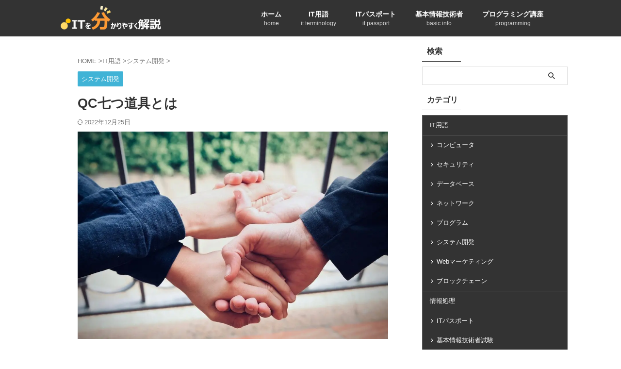

--- FILE ---
content_type: text/html; charset=UTF-8
request_url: https://medium-company.com/qc%E4%B8%83%E3%81%A4%E9%81%93%E5%85%B7/
body_size: 30237
content:
<!DOCTYPE html><html lang="ja" class="s-navi-search-overlay "> <!--<![endif]--><head prefix="og: http://ogp.me/ns# fb: http://ogp.me/ns/fb# article: http://ogp.me/ns/article#">  <script defer src="https://www.googletagmanager.com/gtag/js?id=G-N1981LTVCC"></script> <script>window.dataLayer=window.dataLayer||[];function gtag(){dataLayer.push(arguments);}
gtag('js',new Date());gtag('config','G-N1981LTVCC');</script> <meta charset="UTF-8" ><meta name="viewport" content="width=device-width,initial-scale=1.0,user-scalable=no,viewport-fit=cover"><meta name="format-detection" content="telephone=no" ><meta name="referrer" content="no-referrer-when-downgrade"/><link rel="alternate" type="application/rss+xml" title="ITを分かりやすく解説 RSS Feed" href="https://medium-company.com/feed/" /><link rel="pingback" href="https://medium-company.com/xmlrpc.php" > <!--[if lt IE 9]> <script src="https://medium-company.com/wp-content/themes/affinger/js/html5shiv.js"></script> <![endif]--><meta name='robots' content='max-image-preview:large' /><link media="all" href="https://medium-company.com/wp-content/cache/autoptimize/css/autoptimize_7af68fd178307a58bdf323dc14e8c4f5.css" rel="stylesheet"><title>QC七つ道具とは - ITを分かりやすく解説</title><link rel='dns-prefetch' href='//www.googletagmanager.com' /><link rel='dns-prefetch' href='//pagead2.googlesyndication.com' /><link rel='dns-prefetch' href='//fundingchoicesmessages.google.com' /><link rel="alternate" title="oEmbed (JSON)" type="application/json+oembed" href="https://medium-company.com/wp-json/oembed/1.0/embed?url=https%3A%2F%2Fmedium-company.com%2Fqc%25e4%25b8%2583%25e3%2581%25a4%25e9%2581%2593%25e5%2585%25b7%2F" /><link rel="alternate" title="oEmbed (XML)" type="text/xml+oembed" href="https://medium-company.com/wp-json/oembed/1.0/embed?url=https%3A%2F%2Fmedium-company.com%2Fqc%25e4%25b8%2583%25e3%2581%25a4%25e9%2581%2593%25e5%2585%25b7%2F&#038;format=xml" /><link rel='stylesheet' id='single-css' href='https://medium-company.com/wp-content/themes/affinger/st-rankcss.php' type='text/css' media='all' /><link rel='stylesheet' id='st-themecss-css' href='https://medium-company.com/wp-content/themes/affinger/st-themecss-loader.php?ver=6.9' type='text/css' media='all' /> <script type="text/javascript" src="https://medium-company.com/wp-includes/js/jquery/jquery.min.js?ver=3.7.1" id="jquery-core-js"></script> <script defer type="text/javascript" src="https://medium-company.com/wp-includes/js/jquery/jquery-migrate.min.js?ver=3.4.1" id="jquery-migrate-js"></script> <link rel="https://api.w.org/" href="https://medium-company.com/wp-json/" /><link rel="alternate" title="JSON" type="application/json" href="https://medium-company.com/wp-json/wp/v2/posts/11150" /><link rel='shortlink' href='https://medium-company.com/?p=11150' /><meta name="generator" content="Site Kit by Google 1.171.0" /><meta name="generator" content="webp-uploads 2.6.1"><meta name="robots" content="index, follow" /><meta name="keywords" content="QC七つ道具,品質管理"><meta name="description" content="QC七つ道具のQCは「Quality Control」の略で&quot;品質管理&quot;を意味します。そして「7つ道具」は、数値データなどを統計としてまとめ、これを分析するための７つの手法のことです。層別、パレート図、散布図、ヒストグラム、管理図、特性要因図、チェックシート"><meta name="thumbnail" content="https://medium-company.com/wp-content/uploads/2020/06/boys-3111230_1280.jpg"><link rel="canonical" href="https://medium-company.com/qc%e4%b8%83%e3%81%a4%e9%81%93%e5%85%b7/" /><meta name="google-adsense-platform-account" content="ca-host-pub-2644536267352236"><meta name="google-adsense-platform-domain" content="sitekit.withgoogle.com"><meta data-od-replaced-content="optimization-detective 1.0.0-beta4" name="generator" content="optimization-detective 1.0.0-beta4; url_metric_groups={0:empty, 480:empty, 600:empty, 782:empty}"><meta name="generator" content="embed-optimizer 1.0.0-beta3">  <script type="text/javascript" async="async" src="https://pagead2.googlesyndication.com/pagead/js/adsbygoogle.js?client=ca-pub-8518502606291891&amp;host=ca-host-pub-2644536267352236" crossorigin="anonymous"></script>    <script async src="https://fundingchoicesmessages.google.com/i/pub-8518502606291891?ers=1" nonce="i3lCwPxeQj_b1ewWP5lZyw"></script><script nonce="i3lCwPxeQj_b1ewWP5lZyw">(function(){function signalGooglefcPresent(){if(!window.frames['googlefcPresent']){if(document.body){const iframe=document.createElement('iframe');iframe.style='width: 0; height: 0; border: none; z-index: -1000; left: -1000px; top: -1000px;';iframe.style.display='none';iframe.name='googlefcPresent';document.body.appendChild(iframe);}else{setTimeout(signalGooglefcPresent,0);}}}signalGooglefcPresent();})();</script>    <script>(function(){'use strict';function aa(a){var b=0;return function(){return b<a.length?{done:!1,value:a[b++]}:{done:!0}}}var ba="function"==typeof Object.defineProperties?Object.defineProperty:function(a,b,c){if(a==Array.prototype||a==Object.prototype)return a;a[b]=c.value;return a};function ca(a){a=["object"==typeof globalThis&&globalThis,a,"object"==typeof window&&window,"object"==typeof self&&self,"object"==typeof global&&global];for(var b=0;b<a.length;++b){var c=a[b];if(c&&c.Math==Math)return c}throw Error("Cannot find global object");}var da=ca(this);function k(a,b){if(b)a:{var c=da;a=a.split(".");for(var d=0;d<a.length-1;d++){var e=a[d];if(!(e in c))break a;c=c[e]}a=a[a.length-1];d=c[a];b=b(d);b!=d&&null!=b&&ba(c,a,{configurable:!0,writable:!0,value:b})}}
function ea(a){return a.raw=a}function m(a){var b="undefined"!=typeof Symbol&&Symbol.iterator&&a[Symbol.iterator];if(b)return b.call(a);if("number"==typeof a.length)return{next:aa(a)};throw Error(String(a)+" is not an iterable or ArrayLike");}function fa(a){for(var b,c=[];!(b=a.next()).done;)c.push(b.value);return c}var ha="function"==typeof Object.create?Object.create:function(a){function b(){}b.prototype=a;return new b},n;if("function"==typeof Object.setPrototypeOf)n=Object.setPrototypeOf;else{var q;a:{var ia={a:!0},ja={};try{ja.__proto__=ia;q=ja.a;break a}catch(a){}q=!1}n=q?function(a,b){a.__proto__=b;if(a.__proto__!==b)throw new TypeError(a+" is not extensible");return a}:null}var ka=n;function r(a,b){a.prototype=ha(b.prototype);a.prototype.constructor=a;if(ka)ka(a,b);else for(var c in b)if("prototype"!=c)if(Object.defineProperties){var d=Object.getOwnPropertyDescriptor(b,c);d&&Object.defineProperty(a,c,d)}else a[c]=b[c];a.A=b.prototype}function la(){for(var a=Number(this),b=[],c=a;c<arguments.length;c++)b[c-a]=arguments[c];return b}k("Number.MAX_SAFE_INTEGER",function(){return 9007199254740991});k("Number.isFinite",function(a){return a?a:function(b){return"number"!==typeof b?!1:!isNaN(b)&&Infinity!==b&&-Infinity!==b}});k("Number.isInteger",function(a){return a?a:function(b){return Number.isFinite(b)?b===Math.floor(b):!1}});k("Number.isSafeInteger",function(a){return a?a:function(b){return Number.isInteger(b)&&Math.abs(b)<=Number.MAX_SAFE_INTEGER}});k("Math.trunc",function(a){return a?a:function(b){b=Number(b);if(isNaN(b)||Infinity===b||-Infinity===b||0===b)return b;var c=Math.floor(Math.abs(b));return 0>b?-c:c}});k("Object.is",function(a){return a?a:function(b,c){return b===c?0!==b||1/b===1/c:b!==b&&c!==c}});k("Array.prototype.includes",function(a){return a?a:function(b,c){var d=this;d instanceof String&&(d=String(d));var e=d.length;c=c||0;for(0>c&&(c=Math.max(c+e,0));c<e;c++){var f=d[c];if(f===b||Object.is(f,b))return!0}return!1}});k("String.prototype.includes",function(a){return a?a:function(b,c){if(null==this)throw new TypeError("The 'this' value for String.prototype.includes must not be null or undefined");if(b instanceof RegExp)throw new TypeError("First argument to String.prototype.includes must not be a regular expression");return-1!==this.indexOf(b,c||0)}});var t=this||self;function v(a){return a};var w,x;a:{for(var ma=["CLOSURE_FLAGS"],y=t,z=0;z<ma.length;z++)if(y=y[ma[z]],null==y){x=null;break a}x=y}var na=x&&x[610401301];w=null!=na?na:!1;var A,oa=t.navigator;A=oa?oa.userAgentData||null:null;function B(a){return w?A?A.brands.some(function(b){return(b=b.brand)&&-1!=b.indexOf(a)}):!1:!1}function C(a){var b;a:{if(b=t.navigator)if(b=b.userAgent)break a;b=""}return-1!=b.indexOf(a)};function D(){return w?!!A&&0<A.brands.length:!1}function E(){return D()?B("Chromium"):(C("Chrome")||C("CriOS"))&&!(D()?0:C("Edge"))||C("Silk")};var pa=D()?!1:C("Trident")||C("MSIE");!C("Android")||E();E();C("Safari")&&(E()||(D()?0:C("Coast"))||(D()?0:C("Opera"))||(D()?0:C("Edge"))||(D()?B("Microsoft Edge"):C("Edg/"))||D()&&B("Opera"));var qa={},F=null;var ra="undefined"!==typeof Uint8Array,sa=!pa&&"function"===typeof btoa;function G(){return"function"===typeof BigInt};var H=0,I=0;function ta(a){var b=0>a;a=Math.abs(a);var c=a>>>0;a=Math.floor((a-c)/4294967296);b&&(c=m(ua(c,a)),b=c.next().value,a=c.next().value,c=b);H=c>>>0;I=a>>>0}function va(a,b){b>>>=0;a>>>=0;if(2097151>=b)var c=""+(4294967296*b+a);else G()?c=""+(BigInt(b)<<BigInt(32)|BigInt(a)):(c=(a>>>24|b<<8)&16777215,b=b>>16&65535,a=(a&16777215)+6777216*c+6710656*b,c+=8147497*b,b*=2,1E7<=a&&(c+=Math.floor(a/1E7),a%=1E7),1E7<=c&&(b+=Math.floor(c/1E7),c%=1E7),c=b+wa(c)+wa(a));return c}
function wa(a){a=String(a);return"0000000".slice(a.length)+a}function ua(a,b){b=~b;a?a=~a+1:b+=1;return[a,b]};var J;J="function"===typeof Symbol&&"symbol"===typeof Symbol()?Symbol():void 0;var xa=J?function(a,b){a[J]|=b}:function(a,b){void 0!==a.g?a.g|=b:Object.defineProperties(a,{g:{value:b,configurable:!0,writable:!0,enumerable:!1}})},K=J?function(a){return a[J]|0}:function(a){return a.g|0},L=J?function(a){return a[J]}:function(a){return a.g},M=J?function(a,b){a[J]=b;return a}:function(a,b){void 0!==a.g?a.g=b:Object.defineProperties(a,{g:{value:b,configurable:!0,writable:!0,enumerable:!1}});return a};function ya(a,b){M(b,(a|0)&-14591)}function za(a,b){M(b,(a|34)&-14557)}
function Aa(a){a=a>>14&1023;return 0===a?536870912:a};var N={},Ba={};function Ca(a){return!(!a||"object"!==typeof a||a.g!==Ba)}function Da(a){return null!==a&&"object"===typeof a&&!Array.isArray(a)&&a.constructor===Object}function P(a,b,c){if(!Array.isArray(a)||a.length)return!1;var d=K(a);if(d&1)return!0;if(!(b&&(Array.isArray(b)?b.includes(c):b.has(c))))return!1;M(a,d|1);return!0}Object.freeze(new function(){});Object.freeze(new function(){});var Ea=/^-?([1-9][0-9]*|0)(\.[0-9]+)?$/;var Q;function Fa(a,b){Q=b;a=new a(b);Q=void 0;return a}
function R(a,b,c){null==a&&(a=Q);Q=void 0;if(null==a){var d=96;c?(a=[c],d|=512):a=[];b&&(d=d&-16760833|(b&1023)<<14)}else{if(!Array.isArray(a))throw Error();d=K(a);if(d&64)return a;d|=64;if(c&&(d|=512,c!==a[0]))throw Error();a:{c=a;var e=c.length;if(e){var f=e-1;if(Da(c[f])){d|=256;b=f-(+!!(d&512)-1);if(1024<=b)throw Error();d=d&-16760833|(b&1023)<<14;break a}}if(b){b=Math.max(b,e-(+!!(d&512)-1));if(1024<b)throw Error();d=d&-16760833|(b&1023)<<14}}}M(a,d);return a};function Ga(a){switch(typeof a){case"number":return isFinite(a)?a:String(a);case"boolean":return a?1:0;case"object":if(a)if(Array.isArray(a)){if(P(a,void 0,0))return}else if(ra&&null!=a&&a instanceof Uint8Array){if(sa){for(var b="",c=0,d=a.length-10240;c<d;)b+=String.fromCharCode.apply(null,a.subarray(c,c+=10240));b+=String.fromCharCode.apply(null,c?a.subarray(c):a);a=btoa(b)}else{void 0===b&&(b=0);if(!F){F={};c="ABCDEFGHIJKLMNOPQRSTUVWXYZabcdefghijklmnopqrstuvwxyz0123456789".split("");d=["+/=","+/","-_=","-_.","-_"];for(var e=0;5>e;e++){var f=c.concat(d[e].split(""));qa[e]=f;for(var g=0;g<f.length;g++){var h=f[g];void 0===F[h]&&(F[h]=g)}}}b=qa[b];c=Array(Math.floor(a.length/3));d=b[64]||"";for(e=f=0;f<a.length-2;f+=3){var l=a[f],p=a[f+1];h=a[f+2];g=b[l>>2];l=b[(l&3)<<4|p>>4];p=b[(p&15)<<2|h>>6];h=b[h&63];c[e++]=g+l+p+h}g=0;h=d;switch(a.length-f){case 2:g=a[f+1],h=b[(g&15)<<2]||d;case 1:a=a[f],c[e]=b[a>>2]+b[(a&3)<<4|g>>4]+h+d}a=c.join("")}return a}}return a};function Ha(a,b,c){a=Array.prototype.slice.call(a);var d=a.length,e=b&256?a[d-1]:void 0;d+=e?-1:0;for(b=b&512?1:0;b<d;b++)a[b]=c(a[b]);if(e){b=a[b]={};for(var f in e)Object.prototype.hasOwnProperty.call(e,f)&&(b[f]=c(e[f]))}return a}function Ia(a,b,c,d,e){if(null!=a){if(Array.isArray(a))a=P(a,void 0,0)?void 0:e&&K(a)&2?a:Ja(a,b,c,void 0!==d,e);else if(Da(a)){var f={},g;for(g in a)Object.prototype.hasOwnProperty.call(a,g)&&(f[g]=Ia(a[g],b,c,d,e));a=f}else a=b(a,d);return a}}
function Ja(a,b,c,d,e){var f=d||c?K(a):0;d=d?!!(f&32):void 0;a=Array.prototype.slice.call(a);for(var g=0;g<a.length;g++)a[g]=Ia(a[g],b,c,d,e);c&&c(f,a);return a}function Ka(a){return a.s===N?a.toJSON():Ga(a)};function La(a,b,c){c=void 0===c?za:c;if(null!=a){if(ra&&a instanceof Uint8Array)return b?a:new Uint8Array(a);if(Array.isArray(a)){var d=K(a);if(d&2)return a;b&&(b=0===d||!!(d&32)&&!(d&64||!(d&16)));return b?M(a,(d|34)&-12293):Ja(a,La,d&4?za:c,!0,!0)}a.s===N&&(c=a.h,d=L(c),a=d&2?a:Fa(a.constructor,Ma(c,d,!0)));return a}}function Ma(a,b,c){var d=c||b&2?za:ya,e=!!(b&32);a=Ha(a,b,function(f){return La(f,e,d)});xa(a,32|(c?2:0));return a};function Na(a,b){a=a.h;return Oa(a,L(a),b)}function Oa(a,b,c,d){if(-1===c)return null;if(c>=Aa(b)){if(b&256)return a[a.length-1][c]}else{var e=a.length;if(d&&b&256&&(d=a[e-1][c],null!=d))return d;b=c+(+!!(b&512)-1);if(b<e)return a[b]}}function Pa(a,b,c,d,e){var f=Aa(b);if(c>=f||e){var g=b;if(b&256)e=a[a.length-1];else{if(null==d)return;e=a[f+(+!!(b&512)-1)]={};g|=256}e[c]=d;c<f&&(a[c+(+!!(b&512)-1)]=void 0);g!==b&&M(a,g)}else a[c+(+!!(b&512)-1)]=d,b&256&&(a=a[a.length-1],c in a&&delete a[c])}
function Qa(a,b){var c=Ra;var d=void 0===d?!1:d;var e=a.h;var f=L(e),g=Oa(e,f,b,d);if(null!=g&&"object"===typeof g&&g.s===N)c=g;else if(Array.isArray(g)){var h=K(g),l=h;0===l&&(l|=f&32);l|=f&2;l!==h&&M(g,l);c=new c(g)}else c=void 0;c!==g&&null!=c&&Pa(e,f,b,c,d);e=c;if(null==e)return e;a=a.h;f=L(a);f&2||(g=e,c=g.h,h=L(c),g=h&2?Fa(g.constructor,Ma(c,h,!1)):g,g!==e&&(e=g,Pa(a,f,b,e,d)));return e}function Sa(a,b){a=Na(a,b);return null==a||"string"===typeof a?a:void 0}
function Ta(a,b){var c=void 0===c?0:c;a=Na(a,b);if(null!=a)if(b=typeof a,"number"===b?Number.isFinite(a):"string"!==b?0:Ea.test(a))if("number"===typeof a){if(a=Math.trunc(a),!Number.isSafeInteger(a)){ta(a);b=H;var d=I;if(a=d&2147483648)b=~b+1>>>0,d=~d>>>0,0==b&&(d=d+1>>>0);b=4294967296*d+(b>>>0);a=a?-b:b}}else if(b=Math.trunc(Number(a)),Number.isSafeInteger(b))a=String(b);else{if(b=a.indexOf("."),-1!==b&&(a=a.substring(0,b)),!("-"===a[0]?20>a.length||20===a.length&&-922337<Number(a.substring(0,7)):19>a.length||19===a.length&&922337>Number(a.substring(0,6)))){if(16>a.length)ta(Number(a));else if(G())a=BigInt(a),H=Number(a&BigInt(4294967295))>>>0,I=Number(a>>BigInt(32)&BigInt(4294967295));else{b=+("-"===a[0]);I=H=0;d=a.length;for(var e=b,f=(d-b)%6+b;f<=d;e=f,f+=6)e=Number(a.slice(e,f)),I*=1E6,H=1E6*H+e,4294967296<=H&&(I+=Math.trunc(H/4294967296),I>>>=0,H>>>=0);b&&(b=m(ua(H,I)),a=b.next().value,b=b.next().value,H=a,I=b)}a=H;b=I;b&2147483648?G()?a=""+(BigInt(b|0)<<BigInt(32)|BigInt(a>>>0)):(b=m(ua(a,b)),a=b.next().value,b=b.next().value,a="-"+va(a,b)):a=va(a,b)}}else a=void 0;return null!=a?a:c}function S(a,b){a=Sa(a,b);return null!=a?a:""};function T(a,b,c){this.h=R(a,b,c)}T.prototype.toJSON=function(){return Ua(this,Ja(this.h,Ka,void 0,void 0,!1),!0)};T.prototype.s=N;T.prototype.toString=function(){return Ua(this,this.h,!1).toString()};function Ua(a,b,c){var d=a.constructor.v,e=L(c?a.h:b);a=b.length;if(!a)return b;var f;if(Da(c=b[a-1])){a:{var g=c;var h={},l=!1,p;for(p in g)if(Object.prototype.hasOwnProperty.call(g,p)){var u=g[p];if(Array.isArray(u)){var jb=u;if(P(u,d,+p)||Ca(u)&&0===u.size)u=null;u!=jb&&(l=!0)}null!=u?h[p]=u:l=!0}if(l){for(var O in h){g=h;break a}g=null}}g!=c&&(f=!0);a--}for(p=+!!(e&512)-1;0<a;a--){O=a-1;c=b[O];O-=p;if(!(null==c||P(c,d,O)||Ca(c)&&0===c.size))break;var kb=!0}if(!f&&!kb)return b;b=Array.prototype.slice.call(b,0,a);g&&b.push(g);return b};function Va(a){return function(b){if(null==b||""==b)b=new a;else{b=JSON.parse(b);if(!Array.isArray(b))throw Error(void 0);xa(b,32);b=Fa(a,b)}return b}};function Wa(a){this.h=R(a)}r(Wa,T);var Xa=Va(Wa);var U;function V(a){this.g=a}V.prototype.toString=function(){return this.g+""};var Ya={};function Za(a){if(void 0===U){var b=null;var c=t.trustedTypes;if(c&&c.createPolicy){try{b=c.createPolicy("goog#html",{createHTML:v,createScript:v,createScriptURL:v})}catch(d){t.console&&t.console.error(d.message)}U=b}else U=b}a=(b=U)?b.createScriptURL(a):a;return new V(a,Ya)};function $a(){return Math.floor(2147483648*Math.random()).toString(36)+Math.abs(Math.floor(2147483648*Math.random())^Date.now()).toString(36)};function ab(a,b){b=String(b);"application/xhtml+xml"===a.contentType&&(b=b.toLowerCase());return a.createElement(b)}function bb(a){this.g=a||t.document||document};function cb(a,b){a.src=b instanceof V&&b.constructor===V?b.g:"type_error:TrustedResourceUrl";var c,d;(c=(b=null==(d=(c=(a.ownerDocument&&a.ownerDocument.defaultView||window).document).querySelector)?void 0:d.call(c,"script[nonce]"))?b.nonce||b.getAttribute("nonce")||"":"")&&a.setAttribute("nonce",c)};function db(a){a=void 0===a?document:a;return a.createElement("script")};function eb(a,b,c,d,e,f){try{var g=a.g,h=db(g);h.async=!0;cb(h,b);g.head.appendChild(h);h.addEventListener("load",function(){e();d&&g.head.removeChild(h)});h.addEventListener("error",function(){0<c?eb(a,b,c-1,d,e,f):(d&&g.head.removeChild(h),f())})}catch(l){f()}};var fb=t.atob("aHR0cHM6Ly93d3cuZ3N0YXRpYy5jb20vaW1hZ2VzL2ljb25zL21hdGVyaWFsL3N5c3RlbS8xeC93YXJuaW5nX2FtYmVyXzI0ZHAucG5n"),gb=t.atob("WW91IGFyZSBzZWVpbmcgdGhpcyBtZXNzYWdlIGJlY2F1c2UgYWQgb3Igc2NyaXB0IGJsb2NraW5nIHNvZnR3YXJlIGlzIGludGVyZmVyaW5nIHdpdGggdGhpcyBwYWdlLg=="),hb=t.atob("RGlzYWJsZSBhbnkgYWQgb3Igc2NyaXB0IGJsb2NraW5nIHNvZnR3YXJlLCB0aGVuIHJlbG9hZCB0aGlzIHBhZ2Uu");function ib(a,b,c){this.i=a;this.u=b;this.o=c;this.g=null;this.j=[];this.m=!1;this.l=new bb(this.i)}
function lb(a){if(a.i.body&&!a.m){var b=function(){mb(a);t.setTimeout(function(){nb(a,3)},50)};eb(a.l,a.u,2,!0,function(){t[a.o]||b()},b);a.m=!0}}
function mb(a){for(var b=W(1,5),c=0;c<b;c++){var d=X(a);a.i.body.appendChild(d);a.j.push(d)}b=X(a);b.style.bottom="0";b.style.left="0";b.style.position="fixed";b.style.width=W(100,110).toString()+"%";b.style.zIndex=W(2147483544,2147483644).toString();b.style.backgroundColor=ob(249,259,242,252,219,229);b.style.boxShadow="0 0 12px #888";b.style.color=ob(0,10,0,10,0,10);b.style.display="flex";b.style.justifyContent="center";b.style.fontFamily="Roboto, Arial";c=X(a);c.style.width=W(80,85).toString()+"%";c.style.maxWidth=W(750,775).toString()+"px";c.style.margin="24px";c.style.display="flex";c.style.alignItems="flex-start";c.style.justifyContent="center";d=ab(a.l.g,"IMG");d.className=$a();d.src=fb;d.alt="Warning icon";d.style.height="24px";d.style.width="24px";d.style.paddingRight="16px";var e=X(a),f=X(a);f.style.fontWeight="bold";f.textContent=gb;var g=X(a);g.textContent=hb;Y(a,e,f);Y(a,e,g);Y(a,c,d);Y(a,c,e);Y(a,b,c);a.g=b;a.i.body.appendChild(a.g);b=W(1,5);for(c=0;c<b;c++)d=X(a),a.i.body.appendChild(d),a.j.push(d)}function Y(a,b,c){for(var d=W(1,5),e=0;e<d;e++){var f=X(a);b.appendChild(f)}b.appendChild(c);c=W(1,5);for(d=0;d<c;d++)e=X(a),b.appendChild(e)}function W(a,b){return Math.floor(a+Math.random()*(b-a))}function ob(a,b,c,d,e,f){return"rgb("+W(Math.max(a,0),Math.min(b,255)).toString()+","+W(Math.max(c,0),Math.min(d,255)).toString()+","+W(Math.max(e,0),Math.min(f,255)).toString()+")"}function X(a){a=ab(a.l.g,"DIV");a.className=$a();return a}
function nb(a,b){0>=b||null!=a.g&&0!==a.g.offsetHeight&&0!==a.g.offsetWidth||(pb(a),mb(a),t.setTimeout(function(){nb(a,b-1)},50))}function pb(a){for(var b=m(a.j),c=b.next();!c.done;c=b.next())(c=c.value)&&c.parentNode&&c.parentNode.removeChild(c);a.j=[];(b=a.g)&&b.parentNode&&b.parentNode.removeChild(b);a.g=null};function qb(a,b,c,d,e){function f(l){document.body?g(document.body):0<l?t.setTimeout(function(){f(l-1)},e):b()}function g(l){l.appendChild(h);t.setTimeout(function(){h?(0!==h.offsetHeight&&0!==h.offsetWidth?b():a(),h.parentNode&&h.parentNode.removeChild(h)):a()},d)}var h=rb(c);f(3)}function rb(a){var b=document.createElement("div");b.className=a;b.style.width="1px";b.style.height="1px";b.style.position="absolute";b.style.left="-10000px";b.style.top="-10000px";b.style.zIndex="-10000";return b};function Ra(a){this.h=R(a)}r(Ra,T);function sb(a){this.h=R(a)}r(sb,T);var tb=Va(sb);function ub(a){var b=la.apply(1,arguments);if(0===b.length)return Za(a[0]);for(var c=a[0],d=0;d<b.length;d++)c+=encodeURIComponent(b[d])+a[d+1];return Za(c)};function vb(a){if(!a)return null;a=Sa(a,4);var b;null===a||void 0===a?b=null:b=Za(a);return b};var wb=ea([""]),xb=ea([""]);function yb(a,b){this.m=a;this.o=new bb(a.document);this.g=b;this.j=S(this.g,1);this.u=vb(Qa(this.g,2))||ub(wb);this.i=!1;b=vb(Qa(this.g,13))||ub(xb);this.l=new ib(a.document,b,S(this.g,12))}yb.prototype.start=function(){zb(this)};function zb(a){Ab(a);eb(a.o,a.u,3,!1,function(){a:{var b=a.j;var c=t.btoa(b);if(c=t[c]){try{var d=Xa(t.atob(c))}catch(e){b=!1;break a}b=b===Sa(d,1)}else b=!1}b?Z(a,S(a.g,14)):(Z(a,S(a.g,8)),lb(a.l))},function(){qb(function(){Z(a,S(a.g,7));lb(a.l)},function(){return Z(a,S(a.g,6))},S(a.g,9),Ta(a.g,10),Ta(a.g,11))})}function Z(a,b){a.i||(a.i=!0,a=new a.m.XMLHttpRequest,a.open("GET",b,!0),a.send())}function Ab(a){var b=t.btoa(a.j);a.m[b]&&Z(a,S(a.g,5))};(function(a,b){t[a]=function(){var c=la.apply(0,arguments);t[a]=function(){};b.call.apply(b,[null].concat(c instanceof Array?c:fa(m(c))))}})("__h82AlnkH6D91__",function(a){"function"===typeof window.atob&&(new yb(window,tb(window.atob(a)))).start()});}).call(this);window.__h82AlnkH6D91__("[base64]/[base64]/[base64]/[base64]");</script> <link rel="icon" href="https://medium-company.com/wp-content/uploads/2024/12/cropped-545f3c8fd4891eeb5cd6c8f7f4933b3e-32x32.png" sizes="32x32" /><link rel="icon" href="https://medium-company.com/wp-content/uploads/2024/12/cropped-545f3c8fd4891eeb5cd6c8f7f4933b3e-192x192.png" sizes="192x192" /><link rel="apple-touch-icon" href="https://medium-company.com/wp-content/uploads/2024/12/cropped-545f3c8fd4891eeb5cd6c8f7f4933b3e-180x180.png" /><meta name="msapplication-TileImage" content="https://medium-company.com/wp-content/uploads/2024/12/cropped-545f3c8fd4891eeb5cd6c8f7f4933b3e-270x270.png" /><meta property="og:type" content="article"><meta property="og:title" content="QC七つ道具とは"><meta property="og:url" content="https://medium-company.com/qc%e4%b8%83%e3%81%a4%e9%81%93%e5%85%b7/"><meta property="og:description" content="QC七つ道具 QCは「Quality Control」の略で&quot;品質管理&quot;を意味します。そして「7つ道具」は、数値データなどを統計としてまとめ、これを分析するための７つの手法のことで"><meta property="og:site_name" content="ITを分かりやすく解説"><meta property="og:image" content="https://medium-company.com/wp-content/uploads/2020/06/boys-3111230_1280.jpg"><meta property="article:published_time" content="2020-06-21T09:51:09+09:00" /><meta property="article:author" content="分かる君" /><meta name="twitter:card" content="summary_large_image"><meta name="twitter:title" content="QC七つ道具とは"><meta name="twitter:description" content="QC七つ道具 QCは「Quality Control」の略で&quot;品質管理&quot;を意味します。そして「7つ道具」は、数値データなどを統計としてまとめ、これを分析するための７つの手法のことで"><meta name="twitter:image" content="https://medium-company.com/wp-content/uploads/2020/06/boys-3111230_1280.jpg">  <script>(function(window,document,$,undefined){'use strict';var SlideBox=(function(){function SlideBox($element){this._$element=$element;}
SlideBox.prototype.$content=function(){return this._$element.find('[data-st-slidebox-content]');};SlideBox.prototype.$toggle=function(){return this._$element.find('[data-st-slidebox-toggle]');};SlideBox.prototype.$icon=function(){return this._$element.find('[data-st-slidebox-icon]');};SlideBox.prototype.$text=function(){return this._$element.find('[data-st-slidebox-text]');};SlideBox.prototype.is_expanded=function(){return!!(this._$element.filter('[data-st-slidebox-expanded="true"]').length);};SlideBox.prototype.expand=function(){var self=this;this.$content().slideDown().promise().then(function(){var $icon=self.$icon();var $text=self.$text();$icon.removeClass($icon.attr('data-st-slidebox-icon-collapsed')).addClass($icon.attr('data-st-slidebox-icon-expanded'))
$text.text($text.attr('data-st-slidebox-text-expanded'))
self._$element.removeClass('is-collapsed').addClass('is-expanded');self._$element.attr('data-st-slidebox-expanded','true');});};SlideBox.prototype.collapse=function(){var self=this;this.$content().slideUp().promise().then(function(){var $icon=self.$icon();var $text=self.$text();$icon.removeClass($icon.attr('data-st-slidebox-icon-expanded')).addClass($icon.attr('data-st-slidebox-icon-collapsed'))
$text.text($text.attr('data-st-slidebox-text-collapsed'))
self._$element.removeClass('is-expanded').addClass('is-collapsed');self._$element.attr('data-st-slidebox-expanded','false');});};SlideBox.prototype.toggle=function(){if(this.is_expanded()){this.collapse();}else{this.expand();}};SlideBox.prototype.add_event_listeners=function(){var self=this;this.$toggle().on('click',function(event){self.toggle();});};SlideBox.prototype.initialize=function(){this.add_event_listeners();};return SlideBox;}());function on_ready(){var slideBoxes=[];$('[data-st-slidebox]').each(function(){var $element=$(this);var slideBox=new SlideBox($element);slideBoxes.push(slideBox);slideBox.initialize();});return slideBoxes;}
$(on_ready);}(window,window.document,jQuery));</script> <script>(function(window,document,$,undefined){'use strict';$(function(){$("#toc_container:not(:has(ul ul))").addClass("only-toc");$(".st-ac-box ul:has(.cat-item)").each(function(){$(this).addClass("st-ac-cat");});});}(window,window.document,jQuery));</script> <script>(function(window,document,$,undefined){'use strict';$(function(){$('.st-star').parent('.rankh4').css('padding-bottom','5px');});}(window,window.document,jQuery));</script> <script>(function(window,document,$,undefined){'use strict';$(function(){$('.is-style-st-paragraph-kaiwa').wrapInner('<span class="st-paragraph-kaiwa-text">');});}(window,window.document,jQuery));</script> <script>(function(window,document,$,undefined){'use strict';$(function(){$('.is-style-st-paragraph-kaiwa-b').wrapInner('<span class="st-paragraph-kaiwa-text">');});}(window,window.document,jQuery));</script> <script>(function(window,document,$,undefined){'use strict';$(function(){$('[class^="is-style-st-paragraph-"],[class*=" is-style-st-paragraph-"]').wrapInner('<span class="st-noflex"></span>');});}(window,window.document,jQuery));</script> </head><body ontouchstart="" class="wp-singular post-template-default single single-post postid-11150 single-format-standard custom-background wp-theme-affinger wp-child-theme-affinger-child st-af-ex single-cat-47 not-front-page" ><div id="st-ami"><div id="wrapper" class="" ontouchstart=""><div id="wrapper-in"><header id=""><div id="header-full"><div id="headbox-bg-fixed"><div id="headbox-bg"><div id="headbox"><nav id="s-navi" class="pcnone" data-st-nav data-st-nav-type="normal"><dl class="acordion is-active" data-st-nav-primary><dt class="trigger"><p class="acordion_button"><span class="op op-menu"><i class="st-fa st-svg-menu_thin"></i></span></p><p class="acordion_button acordion_button_search"><span class="op op-search"><i class="st-fa st-svg-search_s op-search-close_thin"></i></span></p><div id="st-mobile-logo"></div></dt><dd class="acordion_tree"><div class="acordion_tree_content"><div class="st-ac-box"><div id="search-2" class="st-widgets-box ac-widgets-top widget_search"><div id="search" class="search-custom-d"><form method="get" id="searchform" action="https://medium-company.com/"> <label class="hidden" for="s"> </label> <input type="text" placeholder="" value="" name="s" id="s" /> <input type="submit" value="&#xf002;" class="st-fa" id="searchsubmit" /></form></div></div></div><div class="menu-%e3%82%b5%e3%82%a4%e3%83%89%e3%83%a1%e3%83%8b%e3%83%a5%e3%83%bc-container"><ul id="menu-%e3%82%b5%e3%82%a4%e3%83%89%e3%83%a1%e3%83%8b%e3%83%a5%e3%83%bc" class="menu"><li id="menu-item-18759" class="menu-item menu-item-type-taxonomy menu-item-object-category current-post-ancestor menu-item-has-children menu-item-18759"><a href="https://medium-company.com/category/it%e7%94%a8%e8%aa%9e/"><span class="menu-item-label">IT用語</span></a><ul class="sub-menu"><li id="menu-item-18760" class="menu-item menu-item-type-taxonomy menu-item-object-category menu-item-18760"><a href="https://medium-company.com/category/it%e7%94%a8%e8%aa%9e/computer/"><span class="menu-item-label">コンピュータ</span></a></li><li id="menu-item-18762" class="menu-item menu-item-type-taxonomy menu-item-object-category menu-item-18762"><a href="https://medium-company.com/category/it%e7%94%a8%e8%aa%9e/security/"><span class="menu-item-label">セキュリティ</span></a></li><li id="menu-item-18763" class="menu-item menu-item-type-taxonomy menu-item-object-category menu-item-18763"><a href="https://medium-company.com/category/it%e7%94%a8%e8%aa%9e/database/"><span class="menu-item-label">データベース</span></a></li><li id="menu-item-18764" class="menu-item menu-item-type-taxonomy menu-item-object-category menu-item-18764"><a href="https://medium-company.com/category/it%e7%94%a8%e8%aa%9e/network/"><span class="menu-item-label">ネットワーク</span></a></li><li id="menu-item-18765" class="menu-item menu-item-type-taxonomy menu-item-object-category menu-item-18765"><a href="https://medium-company.com/category/it%e7%94%a8%e8%aa%9e/program/"><span class="menu-item-label">プログラム</span></a></li><li id="menu-item-18761" class="menu-item menu-item-type-taxonomy menu-item-object-category current-post-ancestor current-menu-parent current-post-parent menu-item-18761"><a href="https://medium-company.com/category/it%e7%94%a8%e8%aa%9e/system-development/"><span class="menu-item-label">システム開発</span></a></li><li id="menu-item-29622" class="menu-item menu-item-type-taxonomy menu-item-object-category menu-item-29622"><a href="https://medium-company.com/category/it%e7%94%a8%e8%aa%9e/web-marketing/"><span class="menu-item-label">Webマーケティング</span></a></li><li id="menu-item-30455" class="menu-item menu-item-type-taxonomy menu-item-object-category menu-item-30455"><a href="https://medium-company.com/category/it%e7%94%a8%e8%aa%9e/blockchain/"><span class="menu-item-label">ブロックチェーン</span></a></li></ul></li><li id="menu-item-18774" class="menu-item menu-item-type-taxonomy menu-item-object-category menu-item-has-children menu-item-18774"><a href="https://medium-company.com/category/info-technology/"><span class="menu-item-label">情報処理</span></a><ul class="sub-menu"><li id="menu-item-38490" class="menu-item menu-item-type-taxonomy menu-item-object-category menu-item-38490"><a href="https://medium-company.com/category/info-technology/it-passport/"><span class="menu-item-label">ITパスポート</span></a></li><li id="menu-item-21081" class="menu-item menu-item-type-taxonomy menu-item-object-category menu-item-21081"><a href="https://medium-company.com/category/info-technology/%e5%9f%ba%e6%9c%ac%e6%83%85%e5%a0%b1%e6%8a%80%e8%a1%93%e8%80%85/"><span class="menu-item-label">基本情報技術者試験</span></a></li></ul></li><li id="menu-item-18944" class="menu-item menu-item-type-taxonomy menu-item-object-category menu-item-has-children menu-item-18944"><a href="https://medium-company.com/category/development/"><span class="menu-item-label">開発</span></a><ul class="sub-menu"><li id="menu-item-18945" class="menu-item menu-item-type-taxonomy menu-item-object-category menu-item-18945"><a href="https://medium-company.com/category/development/html/"><span class="menu-item-label">HTML</span></a></li><li id="menu-item-18946" class="menu-item menu-item-type-taxonomy menu-item-object-category menu-item-18946"><a href="https://medium-company.com/category/development/java/"><span class="menu-item-label">Java</span></a></li><li id="menu-item-18947" class="menu-item menu-item-type-taxonomy menu-item-object-category menu-item-18947"><a href="https://medium-company.com/category/development/javascript/"><span class="menu-item-label">JavaScript</span></a></li><li id="menu-item-18949" class="menu-item menu-item-type-taxonomy menu-item-object-category menu-item-18949"><a href="https://medium-company.com/category/development/php/"><span class="menu-item-label">PHP</span></a></li><li id="menu-item-18950" class="menu-item menu-item-type-taxonomy menu-item-object-category menu-item-18950"><a href="https://medium-company.com/category/development/ruby/"><span class="menu-item-label">Ruby</span></a></li><li id="menu-item-18951" class="menu-item menu-item-type-taxonomy menu-item-object-category menu-item-18951"><a href="https://medium-company.com/category/development/sql/"><span class="menu-item-label">SQL</span></a></li></ul></li><li id="menu-item-18768" class="menu-item menu-item-type-taxonomy menu-item-object-category menu-item-has-children menu-item-18768"><a href="https://medium-company.com/category/pc-course/"><span class="menu-item-label">パソコン入門</span></a><ul class="sub-menu"><li id="menu-item-31960" class="menu-item menu-item-type-taxonomy menu-item-object-category menu-item-31960"><a href="https://medium-company.com/category/pc-course/excel-pc-course/"><span class="menu-item-label">Excel</span></a></li><li id="menu-item-31961" class="menu-item menu-item-type-taxonomy menu-item-object-category menu-item-31961"><a href="https://medium-company.com/category/pc-course/word-pc-course/"><span class="menu-item-label">Word</span></a></li></ul></li></ul></div><div class="clear"></div></div></dd><dd class="acordion_search"><div class="acordion_search_content"><div id="search" class="search-custom-d"><form method="get" id="searchform" action="https://medium-company.com/"> <label class="hidden" for="s"> </label> <input type="text" placeholder="" value="" name="s" id="s" /> <input type="submit" value="&#xf002;" class="st-fa" id="searchsubmit" /></form></div></div></dd></dl></nav><div id="header-l"><div id="st-text-logo"><p class="sitename sitename-only"><a href="https://medium-company.com/"> <img class="sitename-only-img" src="https://medium-company.com/wp-content/uploads/2019/05/title7.png" width="578" height="148" alt="ITを分かりやすく解説"> </a></p></div></div><div id="header-r" class="smanone"><div id="st-footer-link-design"><div class="footermenubox st-menu-side-box clearfix "><ul id="menu-%e3%83%88%e3%83%83%e3%83%97%e3%83%a1%e3%83%8b%e3%83%a5%e3%83%bc" class="footermenust st-menu-side"><li id="menu-item-38499" class="menu-item menu-item-type-custom menu-item-object-custom menu-item-home menu-item-38499"><a href="https://medium-company.com/" title="home">ホーム<span>home</span></a></li><li id="menu-item-38495" class="menu-item menu-item-type-taxonomy menu-item-object-category current-post-ancestor menu-item-38495"><a href="https://medium-company.com/category/it%e7%94%a8%e8%aa%9e/" title="it terminology">IT用語<span>it terminology</span></a></li><li id="menu-item-38500" class="menu-item menu-item-type-taxonomy menu-item-object-category menu-item-38500"><a href="https://medium-company.com/category/info-technology/it-passport/" title="it passport">ITパスポート<span>it passport</span></a></li><li id="menu-item-38501" class="menu-item menu-item-type-taxonomy menu-item-object-category menu-item-38501"><a href="https://medium-company.com/category/info-technology/%e5%9f%ba%e6%9c%ac%e6%83%85%e5%a0%b1%e6%8a%80%e8%a1%93%e8%80%85/" title="basic info">基本情報技術者<span>basic info</span></a></li><li id="menu-item-38498" class="menu-item menu-item-type-taxonomy menu-item-object-category menu-item-38498"><a href="https://medium-company.com/category/development/" title="programming">プログラミング講座<span>programming</span></a></li></ul></div></div><div id="st-header-widget"></div></div></div></div></div><div id="gazou-wide"><div id="st-headerbox"><div id="st-header"><div class="st-header-image-color-filter"></div></div></div></div></div></header><div id="content-w"><div id="st-header-post-under-box" class="st-header-post-no-data "
 style=""><div class="st-dark-cover"></div></div><div id="content" class="clearfix"><div id="contentInner"><main><article><div id="post-11150" class="st-post post-11150 post type-post status-publish format-standard has-post-thumbnail hentry category-system-development tag-index-q"><div
 id="breadcrumb"><ol itemscope itemtype="http://schema.org/BreadcrumbList"><li itemprop="itemListElement" itemscope itemtype="http://schema.org/ListItem"> <a href="https://medium-company.com" itemprop="item"> <span itemprop="name">HOME</span> </a> &gt;<meta itemprop="position" content="1"/></li><li itemprop="itemListElement" itemscope itemtype="http://schema.org/ListItem"> <a href="https://medium-company.com/category/it%e7%94%a8%e8%aa%9e/" itemprop="item"> <span
 itemprop="name">IT用語</span> </a> &gt;<meta itemprop="position" content="2"/></li><li itemprop="itemListElement" itemscope itemtype="http://schema.org/ListItem"> <a href="https://medium-company.com/category/it%e7%94%a8%e8%aa%9e/system-development/" itemprop="item"> <span
 itemprop="name">システム開発</span> </a> &gt;<meta itemprop="position" content="3"/></li></ol></div><p class="st-catgroup"> <a href="https://medium-company.com/category/it%e7%94%a8%e8%aa%9e/system-development/" title="View all posts in システム開発" rel="category tag"><span class="catname st-catid47">システム開発</span></a></p><h1 class="entry-title">QC七つ道具とは</h1><div class="blogbox "><p><span class="kdate "> <i class="st-fa st-svg-refresh"></i><time class="updated" datetime="2022-12-25T21:52:01+0900">2022年12月25日</time> </span></p></div><div class="mainbox"><div id="nocopy" ><div class=" st-eyecatch-under"> <img width="1080" height="720" src="https://medium-company.com/wp-content/uploads/2020/06/boys-3111230_1280.jpg" class="attachment-full size-full wp-post-image" alt="" decoding="async" fetchpriority="high" srcset="https://medium-company.com/wp-content/uploads/2020/06/boys-3111230_1280.jpg 1080w, https://medium-company.com/wp-content/uploads/2020/06/boys-3111230_1280-300x200.jpg 300w, https://medium-company.com/wp-content/uploads/2020/06/boys-3111230_1280-1024x683.jpg 1024w, https://medium-company.com/wp-content/uploads/2020/06/boys-3111230_1280-768x512.jpg 768w" sizes="(max-width: 1080px) 100vw, 1080px" /></div><div class="entry-content"><div id="toc_container" class="toc_white no_bullets"><p class="toc_title">目次</p><ul class="toc_list"><li><a href="#QC"><span class="toc_number toc_depth_1">1</span> QC七つ道具</a><ul><li><a href="#i"><span class="toc_number toc_depth_2">1.1</span> 層別</a></li><li><a href="#i-2"><span class="toc_number toc_depth_2">1.2</span> パレート図</a></li><li><a href="#i-3"><span class="toc_number toc_depth_2">1.3</span> 散布図</a></li><li><a href="#i-4"><span class="toc_number toc_depth_2">1.4</span> ヒストグラム</a></li><li><a href="#i-5"><span class="toc_number toc_depth_2">1.5</span> 管理図</a></li><li><a href="#i-6"><span class="toc_number toc_depth_2">1.6</span> 特性要因図</a></li><li><a href="#i-7"><span class="toc_number toc_depth_2">1.7</span> チェックシート</a></li></ul></li></ul></div><h2><span id="QC">QC七つ道具</span></h2><p>QCは「Quality Control」の略で<span class="st-mymarker-s">"品質管理"</span>を意味します。そして「7つ道具」は、数値データなどを統計としてまとめ、これを分析するための<span class="st-mymarker-s">７つの手法</span>のことです。</p><p>QC七つ道具には次のような7つの手法があります。</p><ul><li>層別</li><li>パレート図</li><li>散布図</li><li>ヒストグラム</li><li>管理図</li><li>特性要因図</li><li>チェックシート</li></ul><div class="st-kaiwa-box clearfix kaiwaicon6"><div class="st-kaiwa-face"><img decoding="async" src="https://medium-company.com/wp-content/uploads/2019/06/092813.png" alt="" width="100" height="100"><div class="st-kaiwa-face-name"></div></div><div class="st-kaiwa-area"><div class="st-kaiwa-hukidashi">それでは「QC七つ道具」の、具体的な手法を見ていきます。</div></div></div><h3><span id="i">層別</span></h3><p>QC七つ道具の中で唯一、ツール（グラフや図）ではなく「<span class="st-mymarker-s">考え方・やり方</span>」です。</p><p>たくさんあるデータを、特徴によってグループ分け（<span class="huto">どんな目的</span>で分けるのか、<span class="huto">どのような分け方</span>が適切か、<span class="huto">重複せず</span>に<span class="huto">漏れなく</span>分けられる方法は など）することで、その特徴をつかみやすくすることができ、問題をより具体化することができます。</p><p>このような「考え方・やり方」が層別です。</p><h3><span id="i-2">パレート図</span></h3><p><span class="st-mymarker-s">重要な項目を把握する</span>ためのグラフであり、項目を件数の多い順に並べた棒グラフと、その累計値を折れ線グラフとして重ね合わて作成します。</p><p>例えばクレームの件数などをパレート図にすると、何のクレーム項目がどのくらいの比率を占めているのかが分かり、比率の高い項目には対策が必要であるかなどを検討することができます。</p><p><img decoding="async" class="aligncenter wp-image-10963" src="https://medium-company.com/wp-content/uploads/2020/06/paretochart15.png" alt="パレート図完成" width="640" height="390" srcset="https://medium-company.com/wp-content/uploads/2020/06/paretochart15.png 736w, https://medium-company.com/wp-content/uploads/2020/06/paretochart15-300x183.png 300w" sizes="(max-width: 640px) 100vw, 640px" /></p><p>&nbsp;</p><p>パレート図の詳しい説明は下記の記事をご覧ください。</p><div class="st-mybox  has-title st-mybox-class" style="background:#FFFDE7;border-color:#FFD54F;border-width:2px;border-radius:5px;margin: 25px 0 25px 0;"><p class="st-mybox-title" style="color:#FFD54F;font-weight:bold;text-shadow: #fff 3px 0px 0px, #fff 2.83487px 0.981584px 0px, #fff 2.35766px 1.85511px 0px, #fff 1.62091px 2.52441px 0px, #fff 0.705713px 2.91581px 0px, #fff -0.287171px 2.98622px 0px, #fff -1.24844px 2.72789px 0px, #fff -2.07227px 2.16926px 0px, #fff -2.66798px 1.37182px 0px, #fff -2.96998px 0.42336px 0px, #fff -2.94502px -0.571704px 0px, #fff -2.59586px -1.50383px 0px, #fff -1.96093px -2.27041px 0px, #fff -1.11013px -2.78704px 0px, #fff -0.137119px -2.99686px 0px, #fff 0.850987px -2.87677px 0px, #fff 1.74541px -2.43999px 0px, #fff 2.44769px -1.73459px 0px, #fff 2.88051px -0.838246px 0px;background: linear-gradient(0deg,#FFFDE7 0%,#FFFDE7 55%,rgba(0,0,0,0) 55%,rgba(0,0,0,0) 100%);"><i class="st-fa fa-check-circle st-css-no" aria-hidden="true"></i>詳細はこちら</p><div class="st-in-mybox"><p><a href="https://medium-company.com/%e3%83%91%e3%83%ac%e3%83%bc%e3%83%88%e5%9b%b3/">パレート図とは | パレート図の作り方を図解で説明</a></p></div></div><h3><span id="i-3">散布図</span></h3><p><span class="st-mymarker-s">2つの項目の相関関係を把握する</span>ためのグラフであり、散布図の相関関係には「正の相関」「負の相関」「関係なし」の3パターンが存在します。</p><p>例えば 以下の散布図の例では、<span class="st-mymarker-s">Aの値が大きくなるとBの値も大きくなる</span>という関係性を示しています。このような相対関係を「正の相関」といいます。</p><p><img decoding="async" class="aligncenter wp-image-10986" src="https://medium-company.com/wp-content/uploads/2020/06/scatterplot_true.png" alt="正の相関" width="640" height="389" srcset="https://medium-company.com/wp-content/uploads/2020/06/scatterplot_true.png 744w, https://medium-company.com/wp-content/uploads/2020/06/scatterplot_true-300x182.png 300w" sizes="(max-width: 640px) 100vw, 640px" /></p><p>散布図の詳しい説明は下記の記事をご覧ください。</p><div class="st-mybox  has-title st-mybox-class" style="background:#FFFDE7;border-color:#FFD54F;border-width:2px;border-radius:5px;margin: 25px 0 25px 0;"><p class="st-mybox-title" style="color:#FFD54F;font-weight:bold;text-shadow: #fff 3px 0px 0px, #fff 2.83487px 0.981584px 0px, #fff 2.35766px 1.85511px 0px, #fff 1.62091px 2.52441px 0px, #fff 0.705713px 2.91581px 0px, #fff -0.287171px 2.98622px 0px, #fff -1.24844px 2.72789px 0px, #fff -2.07227px 2.16926px 0px, #fff -2.66798px 1.37182px 0px, #fff -2.96998px 0.42336px 0px, #fff -2.94502px -0.571704px 0px, #fff -2.59586px -1.50383px 0px, #fff -1.96093px -2.27041px 0px, #fff -1.11013px -2.78704px 0px, #fff -0.137119px -2.99686px 0px, #fff 0.850987px -2.87677px 0px, #fff 1.74541px -2.43999px 0px, #fff 2.44769px -1.73459px 0px, #fff 2.88051px -0.838246px 0px;background: linear-gradient(0deg,#FFFDE7 0%,#FFFDE7 55%,rgba(0,0,0,0) 55%,rgba(0,0,0,0) 100%);"><i class="st-fa fa-check-circle st-css-no" aria-hidden="true"></i>詳細はこちら</p><div class="st-in-mybox"><p><a href="https://medium-company.com/%e6%95%a3%e5%b8%83%e5%9b%b3/">散布図とは | 散布図の作り方を図解で解説</a></p></div></div><h3><span id="i-4">ヒストグラム</span></h3><p>データの<span class="st-mymarker-s">分布状況（バラつき）を把握する</span>ためのグラフであり、収集したデータを区間ごとに区切り、その区間ごとのデータ個数を棒グラフで作成します。</p><p>収集したデータから「度数分布表」を作成し、横軸を階級、縦軸を度数で表現します。</p><div class="st-mybox st-mybox-class" style="background:#f3f3f3;border-color:#f3f3f3;border-width:0px;border-radius:5px;margin: 25px 0 25px 0;"><div class="st-in-mybox"><p>階級：１つ１つの区間のこと</p><p>度数：各階級に入る個数のこと</p></div></div><p><img decoding="async" class="aligncenter wp-image-11041" src="https://medium-company.com/wp-content/uploads/2020/06/histogram.png" alt="ヒストグラム" width="640" height="390" srcset="https://medium-company.com/wp-content/uploads/2020/06/histogram.png 739w, https://medium-company.com/wp-content/uploads/2020/06/histogram-300x183.png 300w" sizes="(max-width: 640px) 100vw, 640px" /></p><p>ヒストグラムの詳しい説明は下記の記事をご覧ください。</p><div class="st-mybox  has-title st-mybox-class" style="background:#FFFDE7;border-color:#FFD54F;border-width:2px;border-radius:5px;margin: 25px 0 25px 0;"><p class="st-mybox-title" style="color:#FFD54F;font-weight:bold;text-shadow: #fff 3px 0px 0px, #fff 2.83487px 0.981584px 0px, #fff 2.35766px 1.85511px 0px, #fff 1.62091px 2.52441px 0px, #fff 0.705713px 2.91581px 0px, #fff -0.287171px 2.98622px 0px, #fff -1.24844px 2.72789px 0px, #fff -2.07227px 2.16926px 0px, #fff -2.66798px 1.37182px 0px, #fff -2.96998px 0.42336px 0px, #fff -2.94502px -0.571704px 0px, #fff -2.59586px -1.50383px 0px, #fff -1.96093px -2.27041px 0px, #fff -1.11013px -2.78704px 0px, #fff -0.137119px -2.99686px 0px, #fff 0.850987px -2.87677px 0px, #fff 1.74541px -2.43999px 0px, #fff 2.44769px -1.73459px 0px, #fff 2.88051px -0.838246px 0px;background: linear-gradient(0deg,#FFFDE7 0%,#FFFDE7 55%,rgba(0,0,0,0) 55%,rgba(0,0,0,0) 100%);"><i class="st-fa fa-check-circle st-css-no" aria-hidden="true"></i>詳細はこちら</p><div class="st-in-mybox"><p><a href="https://medium-company.com/%e3%83%92%e3%82%b9%e3%83%88%e3%82%b0%e3%83%a9%e3%83%a0/">ヒストグラムとは | ヒストグラムの作り方を図解で解説</a></p></div></div><h3><span id="i-5">管理図</span></h3><p>管理図は、一本の中心線、上方管理限界線（UCL：Upper Control Limit）および下方管理限線（LCL：Lower Control Limit）の3本の線で表された折れ線グラフです。</p><p>時系列的に発生するデータを管理図にすることで、データのバラつきや、上限（上方管理限界線）と下限（下方管理限線）よりデータの異常を検知することができます。</p><h3><span id="i-6">特性要因図</span></h3><p><span class="st-mymarker-s">特性（結果）に対してどのような要因（原因）が関連しているのかを表す図</span>であり、魚の骨のような形をしているので、フィッシュボーン図とも呼ばれています。</p><p><img decoding="async" class="aligncenter wp-image-11116" src="https://medium-company.com/wp-content/uploads/2020/06/fishbonediagram.png" alt="特性要因図" width="640" height="335" srcset="https://medium-company.com/wp-content/uploads/2020/06/fishbonediagram.png 933w, https://medium-company.com/wp-content/uploads/2020/06/fishbonediagram-300x157.png 300w, https://medium-company.com/wp-content/uploads/2020/06/fishbonediagram-768x403.png 768w" sizes="(max-width: 640px) 100vw, 640px" /></p><p>特性要因図の詳しい説明は下記の記事をご覧ください。</p><div class="st-mybox  has-title st-mybox-class" style="background:#FFFDE7;border-color:#FFD54F;border-width:2px;border-radius:5px;margin: 25px 0 25px 0;"><p class="st-mybox-title" style="color:#FFD54F;font-weight:bold;text-shadow: #fff 3px 0px 0px, #fff 2.83487px 0.981584px 0px, #fff 2.35766px 1.85511px 0px, #fff 1.62091px 2.52441px 0px, #fff 0.705713px 2.91581px 0px, #fff -0.287171px 2.98622px 0px, #fff -1.24844px 2.72789px 0px, #fff -2.07227px 2.16926px 0px, #fff -2.66798px 1.37182px 0px, #fff -2.96998px 0.42336px 0px, #fff -2.94502px -0.571704px 0px, #fff -2.59586px -1.50383px 0px, #fff -1.96093px -2.27041px 0px, #fff -1.11013px -2.78704px 0px, #fff -0.137119px -2.99686px 0px, #fff 0.850987px -2.87677px 0px, #fff 1.74541px -2.43999px 0px, #fff 2.44769px -1.73459px 0px, #fff 2.88051px -0.838246px 0px;background: linear-gradient(0deg,#FFFDE7 0%,#FFFDE7 55%,rgba(0,0,0,0) 55%,rgba(0,0,0,0) 100%);"><i class="st-fa fa-check-circle st-css-no" aria-hidden="true"></i>詳細はこちら</p><div class="st-in-mybox"><p><a href="https://medium-company.com/%e7%89%b9%e6%80%a7%e8%a6%81%e5%9b%a0%e5%9b%b3/">特性要因図とは | 特性要因図の作り方を図解で解説</a></p></div></div><h3><span id="i-7">チェックシート</span></h3><p><img decoding="async" class="aligncenter wp-image-11439" src="https://medium-company.com/wp-content/uploads/2020/06/checklist-1919328_640.png" alt="チェックシート" width="480" height="353" srcset="https://medium-company.com/wp-content/uploads/2020/06/checklist-1919328_640.png 640w, https://medium-company.com/wp-content/uploads/2020/06/checklist-1919328_640-300x220.png 300w, https://medium-company.com/wp-content/uploads/2020/06/checklist-1919328_640-202x150.png 202w" sizes="(max-width: 480px) 100vw, 480px" /></p><p>事前に確認すべき項目を列挙しておいたシートを使い、その内容を確認していく（確認結果をチェックしていく）のがチェックシートです。</p><div class="helpful "><div class="helpful-header"><h3 class="helpful-headline">helpful</h3></div><div class="helpful-content" role="alert"> <span><strong>この記事は役に立ちましたか？</strong></span></div><div class="helpful-controls"><div> <button class="helpful-pro helpful-button" type="button" data-value="pro" data-post="11150" data-instance="53927" role="button"> 参考になった <span class="helpful-counter">1</span> </button></div><div> <button class="helpful-contra helpful-button" type="button" data-value="contra" data-post="11150" data-instance="53927" role="button"> 参考にならなかった <span class="helpful-counter">0</span> </button></div></div></div></div></div><div class="adbox"><div class="textwidget custom-html-widget"><div class="clearfix responbox50 smart50"><div class="lbox"><p> <ins class="adsbygoogle"
 style="display:block"
 data-ad-client="ca-pub-8518502606291891"
 data-ad-slot="3599630869"
 data-ad-format="auto"
 data-full-width-responsive="true"></ins> <script>(adsbygoogle=window.adsbygoogle||[]).push({});</script> </p></div><div class="rbox"><p> <ins class="adsbygoogle"
 style="display:block"
 data-ad-client="ca-pub-8518502606291891"
 data-ad-slot="4720580070"
 data-ad-format="auto"
 data-full-width-responsive="true"></ins> <script>(adsbygoogle=window.adsbygoogle||[]).push({});</script> </p></div></div></div><div style="padding-top:10px;"></div></div><div id="st_custom_html_widget-22" class="widget_text st-widgets-box post-widgets-bottom widget_st_custom_html_widget"><div class="textwidget custom-html-widget"> <ins class="adsbygoogle"
 style="display:block"
 data-ad-format="autorelaxed"
 data-ad-client="ca-pub-8518502606291891"
 data-ad-slot="2983655860"></ins> <script>(adsbygoogle=window.adsbygoogle||[]).push({});</script> </div></div></div><div class="sns st-sns-singular"><ul class="clearfix"><li class="twitter"> <a rel="nofollow" onclick="window.open('//twitter.com/intent/tweet?url=https%3A%2F%2Fmedium-company.com%2Fqc%25e4%25b8%2583%25e3%2581%25a4%25e9%2581%2593%25e5%2585%25b7%2F&text=QC%E4%B8%83%E3%81%A4%E9%81%93%E5%85%B7%E3%81%A8%E3%81%AF&tw_p=tweetbutton', '', 'width=500,height=450'); return false;" title="twitter"><i class="st-fa st-svg-twitter"></i><span class="snstext " >Post</span></a></li><li class="facebook"> <a href="//www.facebook.com/sharer.php?src=bm&u=https%3A%2F%2Fmedium-company.com%2Fqc%25e4%25b8%2583%25e3%2581%25a4%25e9%2581%2593%25e5%2585%25b7%2F&t=QC%E4%B8%83%E3%81%A4%E9%81%93%E5%85%B7%E3%81%A8%E3%81%AF" target="_blank" rel="nofollow noopener" title="facebook"><i class="st-fa st-svg-facebook"></i><span class="snstext " >Share</span> </a></li><li class="hatebu"> <a href="//b.hatena.ne.jp/entry/https://medium-company.com/qc%e4%b8%83%e3%81%a4%e9%81%93%e5%85%b7/" class="hatena-bookmark-button" data-hatena-bookmark-layout="simple" title="QC七つ道具とは" rel="nofollow" title="hatenabookmark"><i class="st-fa st-svg-hateb"></i><span class="snstext " >Hatena</span> </a><script defer type="text/javascript" src="//b.st-hatena.com/js/bookmark_button.js" charset="utf-8"></script> </li><li class="line"> <a href="//line.me/R/msg/text/?QC%E4%B8%83%E3%81%A4%E9%81%93%E5%85%B7%E3%81%A8%E3%81%AF%0Ahttps%3A%2F%2Fmedium-company.com%2Fqc%25e4%25b8%2583%25e3%2581%25a4%25e9%2581%2593%25e5%2585%25b7%2F" target="_blank" rel="nofollow noopener" title="line"><i class="st-fa st-svg-line" aria-hidden="true"></i><span class="snstext" >LINE</span></a></li><li class="note"> <a href="https://note.com/intent/post?url=https%3A%2F%2Fmedium-company.com%2Fqc%25e4%25b8%2583%25e3%2581%25a4%25e9%2581%2593%25e5%2585%25b7%2F" target="_blank" rel="noopener"><i class="st-fa st-svg-note" aria-hidden="true"></i><span class="snstext" >note</span></a></li></ul></div><p class="tagst"> <i class="st-fa st-svg-folder-open-o" aria-hidden="true"></i>-<a href="https://medium-company.com/category/it%e7%94%a8%e8%aa%9e/system-development/" rel="category tag">システム開発</a><br/> <i class="st-fa st-svg-tags"></i>-<a href="https://medium-company.com/tag/index-q/" rel="tag">Q</a></p><aside><p class="author" style="display:none;"><a href="https://medium-company.com/author/matsudaya_11/" title="分かる君" class="vcard author"><span class="fn">author</span></a></p><hr class="hrcss"><div id="comments"><div id="respond" class="comment-respond"><p id="reply-title" class="comment-reply-title">comment <small><a rel="nofollow" id="cancel-comment-reply-link" href="/qc%E4%B8%83%E3%81%A4%E9%81%93%E5%85%B7/#respond" style="display:none;">コメントをキャンセル</a></small></p><form action="https://medium-company.com/wp-comments-post.php" method="post" id="commentform" class="comment-form"><p class="comment-notes"><span id="email-notes">メールアドレスが公開されることはありません。</span> <span class="required-field-message"><span class="required">※</span> が付いている欄は必須項目です</span></p><p class="comment-form-comment"> <label for="comment">コメント</label><textarea id="comment" name="comment" cols="45" rows="4" required></textarea></p><p class="comment-form-author"><label for="author">名前</label> <input id="author" name="author" type="text" value="" size="30" maxlength="245" autocomplete="name" /></p><p class="comment-form-email"><label for="email">メール</label> <input id="email" name="email" type="text" value="" size="30" maxlength="100" aria-describedby="email-notes" autocomplete="email" /></p><p class="comment-form-url"><label for="url">サイト</label> <input id="url" name="url" type="text" value="" size="30" maxlength="200" autocomplete="url" /></p><p class="form-submit"><input name="submit" type="submit" id="submit" class="submit" value="送信" /> <input type='hidden' name='comment_post_ID' value='11150' id='comment_post_ID' /> <input type='hidden' name='comment_parent' id='comment_parent' value='0' /></p></form></div></div><h4 class="point"><span class="point-in">関連記事</span></h4><div class="kanren-card-list post-card-list has-excerpt has-date is-small-columns-2 is-medium-columns-2 is-large-columns-3" data-st-load-more-content
 data-st-load-more-id="9c4c7e47-c986-44af-9a8f-119a7fc09a58"><div class="post-card-list-item post-card"><div class="post-card-image"> <a href="https://medium-company.com/%e3%83%9d%e3%83%bc%e3%83%86%e3%82%a3%e3%83%b3%e3%82%b0/"><img width="202" height="150" src="https://medium-company.com/wp-content/uploads/2022/09/corinne-kutz-JQL8ifClN_E-unsplash-202x150.jpg" class="attachment-st_post_slider_3 size-st_post_slider_3 wp-post-image" alt="" decoding="async" srcset="https://medium-company.com/wp-content/uploads/2022/09/corinne-kutz-JQL8ifClN_E-unsplash-202x150.jpg 202w, https://medium-company.com/wp-content/uploads/2022/09/corinne-kutz-JQL8ifClN_E-unsplash-640x475.jpg 640w, https://medium-company.com/wp-content/uploads/2022/09/corinne-kutz-JQL8ifClN_E-unsplash-343x254.jpg 343w" sizes="(max-width: 202px) 100vw, 202px" /></a><p class="post-card-date"><i class="st-fa st-svg-clock-o"></i>2023/5/31</p></div><div class="post-card-body"><div class="post-card-text"><h5 class="post-card-title"><a href="https://medium-company.com/%e3%83%9d%e3%83%bc%e3%83%86%e3%82%a3%e3%83%b3%e3%82%b0/">ポーティングとは</a></h5><div class="post-card-excerpt"><p>ポーティング ポーティング（英：porting）とは、特定の環境（プラットフォーム）で動作するように作られたソフトウェアを、他の環境（プラットフォーム）で動くように作り変えることです。 &nbsp; ソフトウェアは特定のプログラミング言語やOSなど、何らかの基盤となる動作環境に依存していることが多く、基本、別の環境では動作しません。 そのため、旧環境で動作しているソフトウェアを、新しい環境でも同じように動作させるためには、新しい環境で動作するように調整したり、コードレベルで作り直したりする必要があります。 ...</p></div></div></div></div><div class="post-card-list-item post-card"><div class="post-card-image"> <a href="https://medium-company.com/ar/"><img width="202" height="150" src="https://medium-company.com/wp-content/uploads/2023/05/my-name-is-yanick-rcrYhAP2d_w-unsplash-202x150.jpg" class="attachment-st_post_slider_3 size-st_post_slider_3 wp-post-image" alt="" decoding="async" srcset="https://medium-company.com/wp-content/uploads/2023/05/my-name-is-yanick-rcrYhAP2d_w-unsplash-202x150.jpg 202w, https://medium-company.com/wp-content/uploads/2023/05/my-name-is-yanick-rcrYhAP2d_w-unsplash-640x475.jpg 640w, https://medium-company.com/wp-content/uploads/2023/05/my-name-is-yanick-rcrYhAP2d_w-unsplash-343x254.jpg 343w" sizes="(max-width: 202px) 100vw, 202px" /></a><p class="post-card-date"><i
 class="st-fa st-svg-refresh"></i>2023/5/12</p></div><div class="post-card-body"><div class="post-card-text"><h5 class="post-card-title"><a href="https://medium-company.com/ar/">AR（拡張現実）とは</a></h5><div class="post-card-excerpt"><p>AR（Augmented Reality） ARとは ARはAugmented Reality（アグメンティッド・リアリティー）の略で、日本語では「拡張現実」という意味の言葉です。 拡張現実とは、現実世界に仮想世界を重ね合わせて表示する技術のことです。 具体的にはスマートフォンなどのカメラで写している映像に、現実には存在しないデジタル情報（CGでつくられた3D映像やキャラクターなどのデジタルコンテンツやデータなど）を重ね合わせ、そのデジタル情報が実在しているように見せる技術です。 ARを使えば、現実世界に ...</p></div></div></div></div><div class="post-card-list-item post-card"><div class="post-card-image"> <a href="https://medium-company.com/vr/"><img width="202" height="150" src="https://medium-company.com/wp-content/uploads/2023/05/vr-g3e3bdfd95_1280-202x150.jpg" class="attachment-st_post_slider_3 size-st_post_slider_3 wp-post-image" alt="" decoding="async" srcset="https://medium-company.com/wp-content/uploads/2023/05/vr-g3e3bdfd95_1280-202x150.jpg 202w, https://medium-company.com/wp-content/uploads/2023/05/vr-g3e3bdfd95_1280-640x475.jpg 640w, https://medium-company.com/wp-content/uploads/2023/05/vr-g3e3bdfd95_1280-343x254.jpg 343w" sizes="(max-width: 202px) 100vw, 202px" /></a><p class="post-card-date"><i
 class="st-fa st-svg-refresh"></i>2023/5/12</p></div><div class="post-card-body"><div class="post-card-text"><h5 class="post-card-title"><a href="https://medium-company.com/vr/">VR（仮想現実）とは</a></h5><div class="post-card-excerpt"><p>VR（Virtual Reality） VRとは VRはVirtual Reality（バーチャル・リアリティ）の略で、日本語では「仮想現実」という意味の言葉です。 具体的には、VRゴーグルなどのVRデバイスを装着することで、360度広がるデジタル上の仮想空間に没入したような感覚を得られる技術です。 近年ではこれをさらに発展させて、映像の中を自由に移動したり、ものを動かしたりといった没入感の高い体験が可能になっています。 VRの歴史 1935年：短編小説で登場 アメリカのSF作家「スタンリイ・G・ワインボ ...</p></div></div></div></div><div class="post-card-list-item post-card"><div class="post-card-image"> <a href="https://medium-company.com/%e3%83%90%e3%83%83%e3%82%af%e3%82%a8%e3%83%b3%e3%83%89/"><img width="202" height="150" src="https://medium-company.com/wp-content/uploads/2022/08/jexo-tj7Bj_743JA-unsplash-202x150.jpg" class="attachment-st_post_slider_3 size-st_post_slider_3 wp-post-image" alt="" decoding="async" srcset="https://medium-company.com/wp-content/uploads/2022/08/jexo-tj7Bj_743JA-unsplash-202x150.jpg 202w, https://medium-company.com/wp-content/uploads/2022/08/jexo-tj7Bj_743JA-unsplash-640x475.jpg 640w, https://medium-company.com/wp-content/uploads/2022/08/jexo-tj7Bj_743JA-unsplash-343x254.jpg 343w" sizes="(max-width: 202px) 100vw, 202px" /></a><p class="post-card-date"><i class="st-fa st-svg-clock-o"></i>2023/1/5</p></div><div class="post-card-body"><div class="post-card-text"><h5 class="post-card-title"><a href="https://medium-company.com/%e3%83%90%e3%83%83%e3%82%af%e3%82%a8%e3%83%b3%e3%83%89/">バックエンドとは</a></h5><div class="post-card-excerpt"><p>バックエンド バックエンドとは バックエンドとは、サーバーサイドの処理のことです。 一般的なWebのシステムはクライアントサーバシステムを採用しており、クライアントとサーバに分れています。 クライアントサーバシステムでは、クライアントとサーバで役割分担をしています。 サーバはシステムで利用するデータを管理し、クライアントに対して機能や情報を提供します。そして、サーバが提供している情報をクライアントが利用する形態です。 Webシステムの場合、利用者はクライアント側にある画面を操作し、サーバ側にあるWebサー ...</p></div></div></div></div><div class="post-card-list-item post-card"><div class="post-card-image"> <a href="https://medium-company.com/%e3%83%95%e3%83%ad%e3%83%b3%e3%83%88%e3%82%a8%e3%83%b3%e3%83%89/"><img width="202" height="150" src="https://medium-company.com/wp-content/uploads/2023/01/campaign-creators-OGOWDVLbMSc-unsplash-202x150.jpg" class="attachment-st_post_slider_3 size-st_post_slider_3 wp-post-image" alt="" decoding="async" srcset="https://medium-company.com/wp-content/uploads/2023/01/campaign-creators-OGOWDVLbMSc-unsplash-202x150.jpg 202w, https://medium-company.com/wp-content/uploads/2023/01/campaign-creators-OGOWDVLbMSc-unsplash-640x475.jpg 640w, https://medium-company.com/wp-content/uploads/2023/01/campaign-creators-OGOWDVLbMSc-unsplash-343x254.jpg 343w" sizes="(max-width: 202px) 100vw, 202px" /></a><p class="post-card-date"><i
 class="st-fa st-svg-refresh"></i>2023/1/5</p></div><div class="post-card-body"><div class="post-card-text"><h5 class="post-card-title"><a href="https://medium-company.com/%e3%83%95%e3%83%ad%e3%83%b3%e3%83%88%e3%82%a8%e3%83%b3%e3%83%89/">フロントエンドとは</a></h5><div class="post-card-excerpt"><p>フロントエンド フロントエンドとは フロントエンドとは、利用するユーザーが直接目に触れる部分のことで、Webアプリケーション開発などでクライアントサイドの処理をフロントエンドといいます。 一般的なWebのシステムはクライアントサーバシステムを採用しており、クライアントとサーバにわかれています。 利用者はクライアント側にある画面を操作し、サーバ側にあるWebサーバにリクエスト（要求）を送信します。そしてクライアントからのリクエスト（要求）を受け取ったWebサーバが処理し、結果をレスポンス（応答）として返却す ...</p></div></div></div></div><div class="post-card-list-item post-card"><div class="post-card-image"> <a href="https://medium-company.com/%e3%83%87%e3%82%b0%e3%83%ac%e3%83%bc%e3%83%89/"><img width="202" height="150" src="https://medium-company.com/wp-content/uploads/2020/12/startup-849804_1280-202x150.jpg" class="attachment-st_post_slider_3 size-st_post_slider_3 wp-post-image" alt="" decoding="async" srcset="https://medium-company.com/wp-content/uploads/2020/12/startup-849804_1280-202x150.jpg 202w, https://medium-company.com/wp-content/uploads/2020/12/startup-849804_1280-640x475.jpg 640w, https://medium-company.com/wp-content/uploads/2020/12/startup-849804_1280-343x254.jpg 343w" sizes="(max-width: 202px) 100vw, 202px" /></a><p class="post-card-date"><i
 class="st-fa st-svg-refresh"></i>2022/12/25</p></div><div class="post-card-body"><div class="post-card-text"><h5 class="post-card-title"><a href="https://medium-company.com/%e3%83%87%e3%82%b0%e3%83%ac%e3%83%bc%e3%83%89/">デグレードとは</a></h5><div class="post-card-excerpt"><p>デグレード（degrade） デグレードとは デグレードとは、劣化という意味の言葉であり、新しいバージョンのソフトウェアが以前のバージョンより品質が悪くなることをいいます。 ソフトウェアに対して機能追加やバグ修正を行ったことで修正前より性能が悪化し、これまで利用できていた機能が使えなくなったり、以前修正したはずの不具合やバグが再発したりすることです。 デグレードは、略して「デグレ」と呼ばれることも多いです。 &nbsp; デグレードが発生する主な原因はテスト不足です。機能追加した修正が既存機能にどのくらい ...</p></div></div></div></div></div><div class="load-more-action kanren-load-more-action"> <button class="load-more-btn" data-st-load-more="{&quot;action&quot;:&quot;st_load_more_get_kanren_posts&quot;,&quot;payload&quot;:{&quot;post_id&quot;:11150,&quot;page&quot;:2}}"
 data-st-load-more-controls="9c4c7e47-c986-44af-9a8f-119a7fc09a58"
 data-st-load-more-loading-img="https://medium-company.com/wp-content/themes/affinger/images/st_loading.gif">もっと読む </button></div><div class="p-navi clearfix"> <a class="st-prev-link" href="https://medium-company.com/ruby-on-rails-hello-world/"><p class="st-prev"> <i class="st-svg st-svg-angle-right"></i> <img width="60" height="60" src="https://medium-company.com/wp-content/uploads/2020/06/girl-1245835_1280-100x100.jpg" class="attachment-60x60 size-60x60 wp-post-image" alt="" decoding="async" srcset="https://medium-company.com/wp-content/uploads/2020/06/girl-1245835_1280-100x100.jpg 100w, https://medium-company.com/wp-content/uploads/2020/06/girl-1245835_1280-150x150.jpg 150w" sizes="(max-width: 60px) 100vw, 60px" /> <span class="st-prev-title">Ruby on Railsで”Hello World”を作成する</span></p> </a> <a class="st-next-link" href="https://medium-company.com/rails-scaffold-crud/"><p class="st-next"> <span class="st-prev-title">【Rails入門】超便利ScaffoldでCRUDを作成する方法</span> <img width="60" height="60" src="https://medium-company.com/wp-content/uploads/2020/06/office-932926_1280-1-100x100.jpg" class="attachment-60x60 size-60x60 wp-post-image" alt="" decoding="async" srcset="https://medium-company.com/wp-content/uploads/2020/06/office-932926_1280-1-100x100.jpg 100w, https://medium-company.com/wp-content/uploads/2020/06/office-932926_1280-1-150x150.jpg 150w" sizes="(max-width: 60px) 100vw, 60px" /> <i class="st-svg st-svg-angle-right"></i></p> </a></div></aside></div></article></main></div><div id="side"><aside><div class="side-topad"><div id="search-3" class="side-widgets widget_search"><p class="st-widgets-title"><span>検索</span></p><div id="search" class="search-custom-d"><form method="get" id="searchform" action="https://medium-company.com/"> <label class="hidden" for="s"> </label> <input type="text" placeholder="" value="" name="s" id="s" /> <input type="submit" value="&#xf002;" class="st-fa" id="searchsubmit" /></form></div></div><div id="sidemenu_widget-3" class="side-widgets widget_sidemenu_widget"><p class="st-widgets-title st-side-widgetsmenu"><span>カテゴリ</span></p><nav><div id="sidebg"><div class="st-pagelists"><ul id="menu-%e3%82%b5%e3%82%a4%e3%83%89%e3%83%a1%e3%83%8b%e3%83%a5%e3%83%bc-1" class=""><li class="menu-item menu-item-type-taxonomy menu-item-object-category current-post-ancestor menu-item-has-children menu-item-18759"><a href="https://medium-company.com/category/it%e7%94%a8%e8%aa%9e/">IT用語</a><ul class="sub-menu"><li class="menu-item menu-item-type-taxonomy menu-item-object-category menu-item-18760"><a href="https://medium-company.com/category/it%e7%94%a8%e8%aa%9e/computer/">コンピュータ</a></li><li class="menu-item menu-item-type-taxonomy menu-item-object-category menu-item-18762"><a href="https://medium-company.com/category/it%e7%94%a8%e8%aa%9e/security/">セキュリティ</a></li><li class="menu-item menu-item-type-taxonomy menu-item-object-category menu-item-18763"><a href="https://medium-company.com/category/it%e7%94%a8%e8%aa%9e/database/">データベース</a></li><li class="menu-item menu-item-type-taxonomy menu-item-object-category menu-item-18764"><a href="https://medium-company.com/category/it%e7%94%a8%e8%aa%9e/network/">ネットワーク</a></li><li class="menu-item menu-item-type-taxonomy menu-item-object-category menu-item-18765"><a href="https://medium-company.com/category/it%e7%94%a8%e8%aa%9e/program/">プログラム</a></li><li class="menu-item menu-item-type-taxonomy menu-item-object-category current-post-ancestor current-menu-parent current-post-parent menu-item-18761"><a href="https://medium-company.com/category/it%e7%94%a8%e8%aa%9e/system-development/">システム開発</a></li><li class="menu-item menu-item-type-taxonomy menu-item-object-category menu-item-29622"><a href="https://medium-company.com/category/it%e7%94%a8%e8%aa%9e/web-marketing/">Webマーケティング</a></li><li class="menu-item menu-item-type-taxonomy menu-item-object-category menu-item-30455"><a href="https://medium-company.com/category/it%e7%94%a8%e8%aa%9e/blockchain/">ブロックチェーン</a></li></ul></li><li class="menu-item menu-item-type-taxonomy menu-item-object-category menu-item-has-children menu-item-18774"><a href="https://medium-company.com/category/info-technology/">情報処理</a><ul class="sub-menu"><li class="menu-item menu-item-type-taxonomy menu-item-object-category menu-item-38490"><a href="https://medium-company.com/category/info-technology/it-passport/">ITパスポート</a></li><li class="menu-item menu-item-type-taxonomy menu-item-object-category menu-item-21081"><a href="https://medium-company.com/category/info-technology/%e5%9f%ba%e6%9c%ac%e6%83%85%e5%a0%b1%e6%8a%80%e8%a1%93%e8%80%85/">基本情報技術者試験</a></li></ul></li><li class="menu-item menu-item-type-taxonomy menu-item-object-category menu-item-has-children menu-item-18944"><a href="https://medium-company.com/category/development/">開発</a><ul class="sub-menu"><li class="menu-item menu-item-type-taxonomy menu-item-object-category menu-item-18945"><a href="https://medium-company.com/category/development/html/">HTML</a></li><li class="menu-item menu-item-type-taxonomy menu-item-object-category menu-item-18946"><a href="https://medium-company.com/category/development/java/">Java</a></li><li class="menu-item menu-item-type-taxonomy menu-item-object-category menu-item-18947"><a href="https://medium-company.com/category/development/javascript/">JavaScript</a></li><li class="menu-item menu-item-type-taxonomy menu-item-object-category menu-item-18949"><a href="https://medium-company.com/category/development/php/">PHP</a></li><li class="menu-item menu-item-type-taxonomy menu-item-object-category menu-item-18950"><a href="https://medium-company.com/category/development/ruby/">Ruby</a></li><li class="menu-item menu-item-type-taxonomy menu-item-object-category menu-item-18951"><a href="https://medium-company.com/category/development/sql/">SQL</a></li></ul></li><li class="menu-item menu-item-type-taxonomy menu-item-object-category menu-item-has-children menu-item-18768"><a href="https://medium-company.com/category/pc-course/">パソコン入門</a><ul class="sub-menu"><li class="menu-item menu-item-type-taxonomy menu-item-object-category menu-item-31960"><a href="https://medium-company.com/category/pc-course/excel-pc-course/">Excel</a></li><li class="menu-item menu-item-type-taxonomy menu-item-object-category menu-item-31961"><a href="https://medium-company.com/category/pc-course/word-pc-course/">Word</a></li></ul></li></ul></div></div></nav></div><div id="st_custom_html_widget-21" class="widget_text side-widgets widget_st_custom_html_widget"><div class="textwidget custom-html-widget"> <ins class="adsbygoogle"
 style="display:block"
 data-ad-client="ca-pub-8518502606291891"
 data-ad-slot="9581601772"
 data-ad-format="auto"
 data-full-width-responsive="true"></ins> <script>(adsbygoogle=window.adsbygoogle||[]).push({});</script> </div></div><div id="st_custom_html_widget-1" class="widget_text side-widgets widget_st_custom_html_widget"><div class="textwidget custom-html-widget"> <ins class="adsbygoogle"
 style="display:inline-block;width:300px;height:250px"
 data-ad-client="ca-pub-8518502606291891"
 data-ad-slot="4946978927"></ins> <script>(adsbygoogle=window.adsbygoogle||[]).push({});</script> </div></div></div><div id="mybox"><div id="archives-1" class="side-widgets widget_archive"><p class="st-widgets-title"><span>アーカイブ</span></p> <label class="screen-reader-text" for="archives-dropdown-1">アーカイブ</label> <select id="archives-dropdown-1" name="archive-dropdown"><option value="">月を選択</option><option value='https://medium-company.com/2025/07/'> 2025年7月 &nbsp;(4)</option><option value='https://medium-company.com/2025/06/'> 2025年6月 &nbsp;(5)</option><option value='https://medium-company.com/2025/05/'> 2025年5月 &nbsp;(5)</option><option value='https://medium-company.com/2025/04/'> 2025年4月 &nbsp;(2)</option><option value='https://medium-company.com/2025/03/'> 2025年3月 &nbsp;(2)</option><option value='https://medium-company.com/2025/02/'> 2025年2月 &nbsp;(5)</option><option value='https://medium-company.com/2025/01/'> 2025年1月 &nbsp;(2)</option><option value='https://medium-company.com/2024/12/'> 2024年12月 &nbsp;(5)</option><option value='https://medium-company.com/2024/11/'> 2024年11月 &nbsp;(6)</option><option value='https://medium-company.com/2024/10/'> 2024年10月 &nbsp;(6)</option><option value='https://medium-company.com/2024/09/'> 2024年9月 &nbsp;(7)</option><option value='https://medium-company.com/2024/08/'> 2024年8月 &nbsp;(4)</option><option value='https://medium-company.com/2024/07/'> 2024年7月 &nbsp;(6)</option><option value='https://medium-company.com/2024/06/'> 2024年6月 &nbsp;(7)</option><option value='https://medium-company.com/2024/05/'> 2024年5月 &nbsp;(6)</option><option value='https://medium-company.com/2024/04/'> 2024年4月 &nbsp;(5)</option><option value='https://medium-company.com/2024/03/'> 2024年3月 &nbsp;(2)</option><option value='https://medium-company.com/2024/02/'> 2024年2月 &nbsp;(7)</option><option value='https://medium-company.com/2024/01/'> 2024年1月 &nbsp;(10)</option><option value='https://medium-company.com/2023/12/'> 2023年12月 &nbsp;(10)</option><option value='https://medium-company.com/2023/11/'> 2023年11月 &nbsp;(11)</option><option value='https://medium-company.com/2023/10/'> 2023年10月 &nbsp;(11)</option><option value='https://medium-company.com/2023/09/'> 2023年9月 &nbsp;(12)</option><option value='https://medium-company.com/2023/08/'> 2023年8月 &nbsp;(13)</option><option value='https://medium-company.com/2023/07/'> 2023年7月 &nbsp;(13)</option><option value='https://medium-company.com/2023/06/'> 2023年6月 &nbsp;(14)</option><option value='https://medium-company.com/2023/05/'> 2023年5月 &nbsp;(12)</option><option value='https://medium-company.com/2023/04/'> 2023年4月 &nbsp;(12)</option><option value='https://medium-company.com/2023/03/'> 2023年3月 &nbsp;(13)</option><option value='https://medium-company.com/2023/02/'> 2023年2月 &nbsp;(12)</option><option value='https://medium-company.com/2023/01/'> 2023年1月 &nbsp;(14)</option><option value='https://medium-company.com/2022/12/'> 2022年12月 &nbsp;(11)</option><option value='https://medium-company.com/2022/11/'> 2022年11月 &nbsp;(8)</option><option value='https://medium-company.com/2022/10/'> 2022年10月 &nbsp;(11)</option><option value='https://medium-company.com/2022/09/'> 2022年9月 &nbsp;(7)</option><option value='https://medium-company.com/2022/08/'> 2022年8月 &nbsp;(12)</option><option value='https://medium-company.com/2022/07/'> 2022年7月 &nbsp;(14)</option><option value='https://medium-company.com/2022/06/'> 2022年6月 &nbsp;(13)</option><option value='https://medium-company.com/2022/05/'> 2022年5月 &nbsp;(15)</option><option value='https://medium-company.com/2022/04/'> 2022年4月 &nbsp;(14)</option><option value='https://medium-company.com/2022/03/'> 2022年3月 &nbsp;(16)</option><option value='https://medium-company.com/2022/02/'> 2022年2月 &nbsp;(14)</option><option value='https://medium-company.com/2022/01/'> 2022年1月 &nbsp;(16)</option><option value='https://medium-company.com/2021/12/'> 2021年12月 &nbsp;(17)</option><option value='https://medium-company.com/2021/11/'> 2021年11月 &nbsp;(17)</option><option value='https://medium-company.com/2021/10/'> 2021年10月 &nbsp;(16)</option><option value='https://medium-company.com/2021/09/'> 2021年9月 &nbsp;(16)</option><option value='https://medium-company.com/2021/08/'> 2021年8月 &nbsp;(15)</option><option value='https://medium-company.com/2021/07/'> 2021年7月 &nbsp;(17)</option><option value='https://medium-company.com/2021/06/'> 2021年6月 &nbsp;(16)</option><option value='https://medium-company.com/2021/05/'> 2021年5月 &nbsp;(15)</option><option value='https://medium-company.com/2021/04/'> 2021年4月 &nbsp;(17)</option><option value='https://medium-company.com/2021/03/'> 2021年3月 &nbsp;(19)</option><option value='https://medium-company.com/2021/02/'> 2021年2月 &nbsp;(21)</option><option value='https://medium-company.com/2021/01/'> 2021年1月 &nbsp;(24)</option><option value='https://medium-company.com/2020/12/'> 2020年12月 &nbsp;(17)</option><option value='https://medium-company.com/2020/11/'> 2020年11月 &nbsp;(18)</option><option value='https://medium-company.com/2020/10/'> 2020年10月 &nbsp;(18)</option><option value='https://medium-company.com/2020/09/'> 2020年9月 &nbsp;(24)</option><option value='https://medium-company.com/2020/08/'> 2020年8月 &nbsp;(30)</option><option value='https://medium-company.com/2020/07/'> 2020年7月 &nbsp;(27)</option><option value='https://medium-company.com/2020/06/'> 2020年6月 &nbsp;(33)</option><option value='https://medium-company.com/2020/05/'> 2020年5月 &nbsp;(26)</option><option value='https://medium-company.com/2020/04/'> 2020年4月 &nbsp;(27)</option><option value='https://medium-company.com/2020/03/'> 2020年3月 &nbsp;(38)</option><option value='https://medium-company.com/2020/02/'> 2020年2月 &nbsp;(22)</option><option value='https://medium-company.com/2020/01/'> 2020年1月 &nbsp;(17)</option><option value='https://medium-company.com/2019/12/'> 2019年12月 &nbsp;(14)</option><option value='https://medium-company.com/2019/11/'> 2019年11月 &nbsp;(12)</option><option value='https://medium-company.com/2019/10/'> 2019年10月 &nbsp;(10)</option><option value='https://medium-company.com/2019/09/'> 2019年9月 &nbsp;(15)</option><option value='https://medium-company.com/2019/08/'> 2019年8月 &nbsp;(8)</option><option value='https://medium-company.com/2019/07/'> 2019年7月 &nbsp;(13)</option><option value='https://medium-company.com/2019/06/'> 2019年6月 &nbsp;(16)</option><option value='https://medium-company.com/2019/05/'> 2019年5月 &nbsp;(12)</option><option value='https://medium-company.com/2019/04/'> 2019年4月 &nbsp;(14)</option><option value='https://medium-company.com/2019/03/'> 2019年3月 &nbsp;(9)</option><option value='https://medium-company.com/2019/02/'> 2019年2月 &nbsp;(9)</option><option value='https://medium-company.com/2019/01/'> 2019年1月 &nbsp;(6)</option><option value='https://medium-company.com/2018/12/'> 2018年12月 &nbsp;(5)</option> </select> <script type="text/javascript">((dropdownId)=>{const dropdown=document.getElementById(dropdownId);function onSelectChange(){setTimeout(()=>{if('escape'===dropdown.dataset.lastkey){return;}
if(dropdown.value){document.location.href=dropdown.value;}},250);}
function onKeyUp(event){if('Escape'===event.key){dropdown.dataset.lastkey='escape';}else{delete dropdown.dataset.lastkey;}}
function onClick(){delete dropdown.dataset.lastkey;}
dropdown.addEventListener('keyup',onKeyUp);dropdown.addEventListener('click',onClick);dropdown.addEventListener('change',onSelectChange);})("archives-dropdown-1");</script> </div><div id="tag_cloud-2" class="side-widgets widget_tag_cloud"><p class="st-widgets-title"><span>索引</span></p><div class="tagcloud"><a href="https://medium-company.com/tag/index-a/" class="tag-cloud-link tag-link-70 tag-link-position-1" style="font-size: 12.529411764706pt;" aria-label="A (12個の項目)">A</a> <a href="https://medium-company.com/tag/index-b/" class="tag-cloud-link tag-link-71 tag-link-position-2" style="font-size: 8.9607843137255pt;" aria-label="B (6個の項目)">B</a> <a href="https://medium-company.com/tag/index-c/" class="tag-cloud-link tag-link-78 tag-link-position-3" style="font-size: 14.588235294118pt;" aria-label="C (17個の項目)">C</a> <a href="https://medium-company.com/tag/index-d/" class="tag-cloud-link tag-link-101 tag-link-position-4" style="font-size: 14.588235294118pt;" aria-label="D (17個の項目)">D</a> <a href="https://medium-company.com/tag/index-e/" class="tag-cloud-link tag-link-85 tag-link-position-5" style="font-size: 8.9607843137255pt;" aria-label="E (6個の項目)">E</a> <a href="https://medium-company.com/tag/index-f/" class="tag-cloud-link tag-link-106 tag-link-position-6" style="font-size: 10.333333333333pt;" aria-label="F (8個の項目)">F</a> <a href="https://medium-company.com/tag/index-i/" class="tag-cloud-link tag-link-104 tag-link-position-7" style="font-size: 12.529411764706pt;" aria-label="I (12個の項目)">I</a> <a href="https://medium-company.com/tag/index-l/" class="tag-cloud-link tag-link-112 tag-link-position-8" style="font-size: 8pt;" aria-label="L (5個の項目)">L</a> <a href="https://medium-company.com/tag/index-n/" class="tag-cloud-link tag-link-110 tag-link-position-9" style="font-size: 8.9607843137255pt;" aria-label="N (6個の項目)">N</a> <a href="https://medium-company.com/tag/index-o/" class="tag-cloud-link tag-link-103 tag-link-position-10" style="font-size: 10.333333333333pt;" aria-label="O (8個の項目)">O</a> <a href="https://medium-company.com/tag/index-p/" class="tag-cloud-link tag-link-92 tag-link-position-11" style="font-size: 15.137254901961pt;" aria-label="P (19個の項目)">P</a> <a href="https://medium-company.com/tag/index-r/" class="tag-cloud-link tag-link-93 tag-link-position-12" style="font-size: 12.529411764706pt;" aria-label="R (12個の項目)">R</a> <a href="https://medium-company.com/tag/index-s/" class="tag-cloud-link tag-link-69 tag-link-position-13" style="font-size: 15.686274509804pt;" aria-label="S (21個の項目)">S</a> <a href="https://medium-company.com/tag/index-t/" class="tag-cloud-link tag-link-94 tag-link-position-14" style="font-size: 8.9607843137255pt;" aria-label="T (6個の項目)">T</a> <a href="https://medium-company.com/tag/index-u/" class="tag-cloud-link tag-link-96 tag-link-position-15" style="font-size: 8.9607843137255pt;" aria-label="U (6個の項目)">U</a> <a href="https://medium-company.com/tag/index-v/" class="tag-cloud-link tag-link-105 tag-link-position-16" style="font-size: 11.56862745098pt;" aria-label="V (10個の項目)">V</a> <a href="https://medium-company.com/tag/index-w/" class="tag-cloud-link tag-link-98 tag-link-position-17" style="font-size: 11.019607843137pt;" aria-label="W (9個の項目)">W</a> <a href="https://medium-company.com/tag/index-char-a/" class="tag-cloud-link tag-link-63 tag-link-position-18" style="font-size: 15.686274509804pt;" aria-label="ア (21個の項目)">ア</a> <a href="https://medium-company.com/tag/index-char-i/" class="tag-cloud-link tag-link-64 tag-link-position-19" style="font-size: 12.529411764706pt;" aria-label="イ (12個の項目)">イ</a> <a href="https://medium-company.com/tag/index-char-u/" class="tag-cloud-link tag-link-65 tag-link-position-20" style="font-size: 8pt;" aria-label="ウ (5個の項目)">ウ</a> <a href="https://medium-company.com/tag/index-char-e/" class="tag-cloud-link tag-link-67 tag-link-position-21" style="font-size: 8pt;" aria-label="エ (5個の項目)">エ</a> <a href="https://medium-company.com/tag/index-char-o/" class="tag-cloud-link tag-link-120 tag-link-position-22" style="font-size: 11.56862745098pt;" aria-label="オ (10個の項目)">オ</a> <a href="https://medium-company.com/tag/index-char-ka/" class="tag-cloud-link tag-link-95 tag-link-position-23" style="font-size: 14.862745098039pt;" aria-label="カ (18個の項目)">カ</a> <a href="https://medium-company.com/tag/index-char-ki/" class="tag-cloud-link tag-link-66 tag-link-position-24" style="font-size: 8.9607843137255pt;" aria-label="キ (6個の項目)">キ</a> <a href="https://medium-company.com/tag/index-char-ku/" class="tag-cloud-link tag-link-99 tag-link-position-25" style="font-size: 14.176470588235pt;" aria-label="ク (16個の項目)">ク</a> <a href="https://medium-company.com/tag/index-char-ko/" class="tag-cloud-link tag-link-73 tag-link-position-26" style="font-size: 14.588235294118pt;" aria-label="コ (17個の項目)">コ</a> <a href="https://medium-company.com/tag/index-char-sa/" class="tag-cloud-link tag-link-89 tag-link-position-27" style="font-size: 12.117647058824pt;" aria-label="サ (11個の項目)">サ</a> <a href="https://medium-company.com/tag/index-char-si/" class="tag-cloud-link tag-link-102 tag-link-position-28" style="font-size: 14.176470588235pt;" aria-label="シ (16個の項目)">シ</a> <a href="https://medium-company.com/tag/index-char-su/" class="tag-cloud-link tag-link-100 tag-link-position-29" style="font-size: 16.921568627451pt;" aria-label="ス (26個の項目)">ス</a> <a href="https://medium-company.com/tag/index-char-se/" class="tag-cloud-link tag-link-111 tag-link-position-30" style="font-size: 13.764705882353pt;" aria-label="セ (15個の項目)">セ</a> <a href="https://medium-company.com/tag/index-char-so/" class="tag-cloud-link tag-link-80 tag-link-position-31" style="font-size: 9.6470588235294pt;" aria-label="ソ (7個の項目)">ソ</a> <a href="https://medium-company.com/tag/index-char-ta/" class="tag-cloud-link tag-link-76 tag-link-position-32" style="font-size: 9.6470588235294pt;" aria-label="タ (7個の項目)">タ</a> <a href="https://medium-company.com/tag/index-char-te/" class="tag-cloud-link tag-link-109 tag-link-position-33" style="font-size: 15.411764705882pt;" aria-label="テ (20個の項目)">テ</a> <a href="https://medium-company.com/tag/index-char-to/" class="tag-cloud-link tag-link-79 tag-link-position-34" style="font-size: 14.176470588235pt;" aria-label="ト (16個の項目)">ト</a> <a href="https://medium-company.com/tag/index-char-ha/" class="tag-cloud-link tag-link-72 tag-link-position-35" style="font-size: 16.921568627451pt;" aria-label="ハ (26個の項目)">ハ</a> <a href="https://medium-company.com/tag/index-char-hi/" class="tag-cloud-link tag-link-88 tag-link-position-36" style="font-size: 13.078431372549pt;" aria-label="ヒ (13個の項目)">ヒ</a> <a href="https://medium-company.com/tag/index-char-hu/" class="tag-cloud-link tag-link-68 tag-link-position-37" style="font-size: 22pt;" aria-label="フ (62個の項目)">フ</a> <a href="https://medium-company.com/tag/index-char-he/" class="tag-cloud-link tag-link-84 tag-link-position-38" style="font-size: 12.117647058824pt;" aria-label="ヘ (11個の項目)">ヘ</a> <a href="https://medium-company.com/tag/index-char-ho/" class="tag-cloud-link tag-link-81 tag-link-position-39" style="font-size: 11.019607843137pt;" aria-label="ホ (9個の項目)">ホ</a> <a href="https://medium-company.com/tag/index-char-ma/" class="tag-cloud-link tag-link-83 tag-link-position-40" style="font-size: 13.078431372549pt;" aria-label="マ (13個の項目)">マ</a> <a href="https://medium-company.com/tag/index-char-me/" class="tag-cloud-link tag-link-108 tag-link-position-41" style="font-size: 11.019607843137pt;" aria-label="メ (9個の項目)">メ</a> <a href="https://medium-company.com/tag/index-char-ra/" class="tag-cloud-link tag-link-74 tag-link-position-42" style="font-size: 9.6470588235294pt;" aria-label="ラ (7個の項目)">ラ</a> <a href="https://medium-company.com/tag/index-char-ri/" class="tag-cloud-link tag-link-82 tag-link-position-43" style="font-size: 14.862745098039pt;" aria-label="リ (18個の項目)">リ</a> <a href="https://medium-company.com/tag/index-char-ru/" class="tag-cloud-link tag-link-114 tag-link-position-44" style="font-size: 8.9607843137255pt;" aria-label="ル (6個の項目)">ル</a> <a href="https://medium-company.com/tag/index-char-ro/" class="tag-cloud-link tag-link-122 tag-link-position-45" style="font-size: 13.078431372549pt;" aria-label="ロ (13個の項目)">ロ</a></div></div></div><div id="scrollad"><div id="st_custom_html_widget-9" class="widget_text side-widgets widget_st_custom_html_widget"><div class="textwidget custom-html-widget"> <ins class="adsbygoogle"
 style="display:block"
 data-ad-client="ca-pub-8518502606291891"
 data-ad-slot="5231167226"
 data-ad-format="auto"
 data-full-width-responsive="true"></ins> <script>(adsbygoogle=window.adsbygoogle||[]).push({});</script> </div></div></div></aside></div></div></div><footer><div id="footer"><div id="footer-wrapper"><div id="footer-in"><div class="footer-wbox clearfix"><div class="footer-r footer-column3 clearfix"><div class="footer-r-2"><div id="stnews_widget-1" class="footer-rbox widget_stnews_widget"><div id="newsin"><div id="topnews-box" class="clearfix"><div class="rss-bar"><span class="news-ca"><i class="st-fa st-svg-info-circle"></i>&nbsp;お知らせ</span></div><div><dl><dt> <span>2025.07.26</span></dt><dd> <a href="https://medium-company.com/%e3%82%b9%e3%82%bf%e3%83%96%e3%83%aa%e3%82%be%e3%83%ab%e3%83%90/" title="スタブリゾルバとは">スタブリゾルバとは</a></dd></dl><dl><dt> <span>2025.07.20</span></dt><dd> <a href="https://medium-company.com/%e3%83%95%e3%83%ab%e3%82%b5%e3%83%bc%e3%83%93%e3%82%b9%e3%83%aa%e3%82%be%e3%83%ab%e3%83%90/" title="フルサービスリゾルバとは">フルサービスリゾルバとは</a></dd></dl><dl><dt> <span>2025.07.13</span></dt><dd> <a href="https://medium-company.com/%e4%b8%8d%e6%ad%a3%e3%81%ae%e3%83%88%e3%83%a9%e3%82%a4%e3%82%a2%e3%83%b3%e3%82%b0%e3%83%ab/" title="不正のトライアングルとは？">不正のトライアングルとは？</a></dd></dl><dl><dt> <span>2025.07.06</span></dt><dd> <a href="https://medium-company.com/%e3%83%95%e3%82%a1%e3%83%83%e3%83%88%e3%82%af%e3%83%a9%e3%82%a4%e3%82%a2%e3%83%b3%e3%83%88/" title="ファットクライアントとは？シンクライアントとの違い">ファットクライアントとは？シンクライアントとの違い</a></dd></dl><dl><dt> <span>2025.06.26</span></dt><dd> <a href="https://medium-company.com/telework/" title="テレワークの接続方式を分かりやすく解説">テレワークの接続方式を分かりやすく解説</a></dd></dl></div></div></div></div></div><div class="footer-r-3"><div id="sidemenu2_widget-2" class="footer-rbox-b widget_sidemenu2_widget"><nav><div id="sidebg"><div class="st-pagelists"><ul id="menu-%e3%83%95%e3%83%83%e3%82%bf%e3%83%bc%e3%83%a1%e3%83%8b%e3%83%a5%e3%83%bc" class=""><li id="menu-item-3290" class="menu-item menu-item-type-custom menu-item-object-custom menu-item-home menu-item-3290"><a href="https://medium-company.com/">ホーム</a></li><li id="menu-item-3291" class="menu-item menu-item-type-post_type menu-item-object-page menu-item-3291"><a href="https://medium-company.com/inquiry/">お問い合わせ</a></li><li id="menu-item-3292" class="menu-item menu-item-type-post_type menu-item-object-page menu-item-3292"><a href="https://medium-company.com/about/">このサイトについて</a></li><li id="menu-item-3294" class="menu-item menu-item-type-post_type menu-item-object-page menu-item-privacy-policy menu-item-3294"><a rel="privacy-policy" href="https://medium-company.com/privacy-policy/">プライバシーポリシー</a></li><li id="menu-item-38506" class="menu-item menu-item-type-custom menu-item-object-custom menu-item-38506"><a href="https://medium-company.com/media-coverage/">メディア掲載・お知らせ</a></li></ul></div></div></nav></div></div></div><div class="footer-l"><div id="st-text-logo"><h3 class="footerlogo st-text-logo-bottom"> <a href="https://medium-company.com/"> ITを分かりやすく解説 </a></h3></div><div class="st-footer-tel"></div></div></div><p class="copyr"><small>&copy; 2026 ITを分かりやすく解説</small></p></div></div></div></footer></div></div></div> <script type="speculationrules">{"prefetch":[{"source":"document","where":{"and":[{"href_matches":"/*"},{"not":{"href_matches":["/wp-*.php","/wp-admin/*","/wp-content/uploads/*","/wp-content/*","/wp-content/plugins/*","/wp-content/themes/affinger-child/*","/wp-content/themes/affinger/*","/*\\?(.+)"]}},{"not":{"selector_matches":"a[rel~=\"nofollow\"]"}},{"not":{"selector_matches":".no-prefetch, .no-prefetch a"}}]},"eagerness":"conservative"}]}</script> <script type="application/ld+json">[{"@context":"https:\/\/schema.org","@type":"WebSite","description":"IT\u30d1\u30b9\u30dd\u30fc\u30c8\u3084\u57fa\u672c\u60c5\u5831\u6280\u8853\u8005\u8a66\u9a13\u306e\u8a66\u9a13\u5bfe\u7b56\u3001Java\u3084PHP\u306a\u3069\u306e\u30d7\u30ed\u30b0\u30e9\u30df\u30f3\u30b0\u8b1b\u5ea7\u3092\u7d39\u4ecb\u3057\u3066\u3044\u307e\u3059\u3002\u307e\u305f\u30bb\u30ad\u30e5\u30ea\u30c6\u30a3\u3001\u30cd\u30c3\u30c8\u30ef\u30fc\u30af\u3001\u30c7\u30fc\u30bf\u30d9\u30fc\u30b9\u3001\u30d7\u30ed\u30b0\u30e9\u30e0\u3001\u30b7\u30b9\u30c6\u30e0\u958b\u767a\u306a\u3069\u306eIT\u7528\u8a9e\u3092\u56f3\u89e3\u3067\u5206\u304b\u308a\u3084\u3059\u304f\u89e3\u8aac\u3057\u3066\u3044\u307e\u3059\u3002","name":"IT\u3092\u5206\u304b\u308a\u3084\u3059\u304f\u89e3\u8aac","url":"https:\/\/medium-company.com","publisher":{"@context":"https:\/\/schema.org","@type":"Person","mainEntityOfPage":"https:\/\/medium-company.com\/author\/matsudaya_11\/","name":"\u5206\u304b\u308b\u541b","url":"https:\/\/medium-company.com\/author\/matsudaya_11\/","description":"\u300c\u5206\u304b\u308b\u541b\u300d\u304c\u904b\u55b6\u3059\u308b\u30b5\u30a4\u30c8\u3067\u3059\u3002\r\nIT\u306e\u96e3\u3057\u3044\u7528\u8a9e\u3084\u3001\u4ed5\u4e8b\u3067\u611f\u3058\u305f\u4e8b\u306a\u3069\u3092\u4e2d\u5fc3\u306b\u0022\u308f\u304b\u308a\u3084\u3059\u3055\u0022\u3092\u610f\u8b58\u3057\u3066\u8a18\u4e8b\u306b\u3057\u3066\u3044\u307e\u3059\u3002\u5c11\u3057\u3067\u3082\u5171\u611f\u3084\u53c2\u8003\u306b\u3057\u3066\u3044\u305f\u3060\u3051\u308b\u4eba\u304c\u3044\u305f\u3089\u5b09\u3057\u3044\u3067\u3059\u3002","image":{"@context":"https:\/\/schema.org","@type":"ImageObject","image":{"@context":"https:\/\/schema.org","@type":"ImageObject","url":"https:\/\/secure.gravatar.com\/avatar\/d5679c00fbf5a3c85136955278a97583d7ee117f722856ebd8b15034b68070a2?s=96\u0026d=mm\u0026r=g","contentUrl":"https:\/\/secure.gravatar.com\/avatar\/d5679c00fbf5a3c85136955278a97583d7ee117f722856ebd8b15034b68070a2?s=96\u0026d=mm\u0026r=g","height":96,"width":96},"url":"https:\/\/secure.gravatar.com\/avatar\/d5679c00fbf5a3c85136955278a97583d7ee117f722856ebd8b15034b68070a2?s=96\u0026d=mm\u0026r=g","contentUrl":"https:\/\/secure.gravatar.com\/avatar\/d5679c00fbf5a3c85136955278a97583d7ee117f722856ebd8b15034b68070a2?s=96\u0026d=mm\u0026r=g","height":96,"width":96},"sameAs":["https:\/\/twitter.com\/medium_company","https:\/\/www.youtube.com\/@medium-company","https:\/\/medium-company.com\/"]},"image":{"@context":"https:\/\/schema.org","@type":"ImageObject","image":{"@context":"https:\/\/schema.org","@type":"ImageObject","url":"https:\/\/medium-company.com\/wp-content\/uploads\/2019\/05\/title7.png","contentUrl":"https:\/\/medium-company.com\/wp-content\/uploads\/2019\/05\/title7.png","height":148,"width":578,"name":"title7","description":"IT\u3092\u5206\u304b\u308a\u3084\u3059\u304f\u89e3\u8aac\n\n\n\n\t\t\n\t\thelpful\t\n\t\n\t\n\t\t\u3053\u306e\u8a18\u4e8b\u306f\u5f79\u306b\u7acb\u3061\u307e\u3057\u305f\u304b\uff1f\n\t\n\n\t\t\n\n\t\t\t\t\n\t\t\t\n\t\t\t\t\u53c2\u8003\u306b\u306a\u3063\u305f\t\t\t\t1\t\t\t\n\t\t\n\t\t\n\t\t\t\t\n\t\t\t\n\t\t\t\t\u53c2\u8003\u306b\u306a\u3089\u306a\u304b\u3063\u305f\t\t\t\t0"},"url":"https:\/\/medium-company.com\/wp-content\/uploads\/2019\/05\/title7.png","contentUrl":"https:\/\/medium-company.com\/wp-content\/uploads\/2019\/05\/title7.png","height":148,"width":578,"thumbnail":{"@context":"https:\/\/schema.org","@type":"ImageObject","url":"https:\/\/medium-company.com\/wp-content\/uploads\/2019\/05\/title7.png","contentUrl":"https:\/\/medium-company.com\/wp-content\/uploads\/2019\/05\/title7.png","height":148,"width":578,"name":"title7","description":"IT\u3092\u5206\u304b\u308a\u3084\u3059\u304f\u89e3\u8aac\n\n\n\n\t\t\n\t\thelpful\t\n\t\n\t\n\t\t\u3053\u306e\u8a18\u4e8b\u306f\u5f79\u306b\u7acb\u3061\u307e\u3057\u305f\u304b\uff1f\n\t\n\n\t\t\n\n\t\t\t\t\n\t\t\t\n\t\t\t\t\u53c2\u8003\u306b\u306a\u3063\u305f\t\t\t\t1\t\t\t\n\t\t\n\t\t\n\t\t\t\t\n\t\t\t\n\t\t\t\t\u53c2\u8003\u306b\u306a\u3089\u306a\u304b\u3063\u305f\t\t\t\t0"}},"thumbnailUrl":"https:\/\/medium-company.com\/wp-content\/uploads\/2019\/05\/title7.png"},{"@context":"https:\/\/schema.org","@type":"Article","description":"\u003Cp\u003EQC\u4e03\u3064\u9053\u5177 QC\u306f\u300cQuality Control\u300d\u306e\u7565\u3067\u0022\u54c1\u8cea\u7ba1\u7406\u0022\u3092\u610f\u5473\u3057\u307e\u3059\u3002\u305d\u3057\u3066\u300c7\u3064\u9053\u5177\u300d\u306f\u3001\u6570\u5024\u30c7\u30fc\u30bf\u306a\u3069\u3092\u7d71\u8a08\u3068\u3057\u3066\u307e\u3068\u3081\u3001\u3053\u308c\u3092\u5206\u6790\u3059\u308b\u305f\u3081\u306e\uff17\u3064\u306e\u624b\u6cd5\u306e\u3053\u3068\u3067\u3059\u3002 QC\u4e03\u3064\u9053\u5177\u306b ... \u003C\/p\u003E","mainEntityOfPage":"https:\/\/medium-company.com\/qc%e4%b8%83%e3%81%a4%e9%81%93%e5%85%b7\/","name":"QC\u4e03\u3064\u9053\u5177\u3068\u306f","url":"https:\/\/medium-company.com\/qc%e4%b8%83%e3%81%a4%e9%81%93%e5%85%b7\/","headline":"QC\u4e03\u3064\u9053\u5177\u3068\u306f","author":{"@context":"https:\/\/schema.org","@type":"Person","mainEntityOfPage":"https:\/\/medium-company.com\/author\/matsudaya_11\/","name":"\u5206\u304b\u308b\u541b","url":"https:\/\/medium-company.com\/author\/matsudaya_11\/","description":"\u300c\u5206\u304b\u308b\u541b\u300d\u304c\u904b\u55b6\u3059\u308b\u30b5\u30a4\u30c8\u3067\u3059\u3002\r\nIT\u306e\u96e3\u3057\u3044\u7528\u8a9e\u3084\u3001\u4ed5\u4e8b\u3067\u611f\u3058\u305f\u4e8b\u306a\u3069\u3092\u4e2d\u5fc3\u306b\u0022\u308f\u304b\u308a\u3084\u3059\u3055\u0022\u3092\u610f\u8b58\u3057\u3066\u8a18\u4e8b\u306b\u3057\u3066\u3044\u307e\u3059\u3002\u5c11\u3057\u3067\u3082\u5171\u611f\u3084\u53c2\u8003\u306b\u3057\u3066\u3044\u305f\u3060\u3051\u308b\u4eba\u304c\u3044\u305f\u3089\u5b09\u3057\u3044\u3067\u3059\u3002","image":{"@context":"https:\/\/schema.org","@type":"ImageObject","image":{"@context":"https:\/\/schema.org","@type":"ImageObject","url":"https:\/\/secure.gravatar.com\/avatar\/d5679c00fbf5a3c85136955278a97583d7ee117f722856ebd8b15034b68070a2?s=96\u0026d=mm\u0026r=g","contentUrl":"https:\/\/secure.gravatar.com\/avatar\/d5679c00fbf5a3c85136955278a97583d7ee117f722856ebd8b15034b68070a2?s=96\u0026d=mm\u0026r=g","height":96,"width":96},"url":"https:\/\/secure.gravatar.com\/avatar\/d5679c00fbf5a3c85136955278a97583d7ee117f722856ebd8b15034b68070a2?s=96\u0026d=mm\u0026r=g","contentUrl":"https:\/\/secure.gravatar.com\/avatar\/d5679c00fbf5a3c85136955278a97583d7ee117f722856ebd8b15034b68070a2?s=96\u0026d=mm\u0026r=g","height":96,"width":96},"sameAs":["https:\/\/twitter.com\/medium_company","https:\/\/www.youtube.com\/@medium-company","https:\/\/medium-company.com\/"]},"dateModified":"2022-12-25T21:52:01+09:00","datePublished":"2020-06-21T09:51:09+09:00","image":{"@context":"https:\/\/schema.org","@type":"ImageObject","image":{"@context":"https:\/\/schema.org","@type":"ImageObject","url":"https:\/\/medium-company.com\/wp-content\/uploads\/2020\/06\/boys-3111230_1280.jpg","contentUrl":"https:\/\/medium-company.com\/wp-content\/uploads\/2020\/06\/boys-3111230_1280.jpg","height":720,"width":1080,"name":"boys-3111230_1280","description":"helpful\t\n\t\n\t\n\t\t\u3053\u306e\u8a18\u4e8b\u306f\u5f79\u306b\u7acb\u3061\u307e\u3057\u305f\u304b\uff1f\n\t\n\n\t\t\n\n\t\t\t\t\n\t\t\t\n\t\t\t\t\u53c2\u8003\u306b\u306a\u3063\u305f\t\t\t\t1\t\t\t\n\t\t\n\t\t\n\t\t\t\t\n\t\t\t\n\t\t\t\t\u53c2\u8003\u306b\u306a\u3089\u306a\u304b\u3063\u305f\t\t\t\t0"},"url":"https:\/\/medium-company.com\/wp-content\/uploads\/2020\/06\/boys-3111230_1280.jpg","contentUrl":"https:\/\/medium-company.com\/wp-content\/uploads\/2020\/06\/boys-3111230_1280.jpg","height":720,"width":1080,"thumbnail":{"@context":"https:\/\/schema.org","@type":"ImageObject","url":"https:\/\/medium-company.com\/wp-content\/uploads\/2020\/06\/boys-3111230_1280-150x150.jpg","contentUrl":"https:\/\/medium-company.com\/wp-content\/uploads\/2020\/06\/boys-3111230_1280-150x150.jpg","height":150,"width":150,"name":"boys-3111230_1280","description":"helpful\t\n\t\n\t\n\t\t\u3053\u306e\u8a18\u4e8b\u306f\u5f79\u306b\u7acb\u3061\u307e\u3057\u305f\u304b\uff1f\n\t\n\n\t\t\n\n\t\t\t\t\n\t\t\t\n\t\t\t\t\u53c2\u8003\u306b\u306a\u3063\u305f\t\t\t\t1\t\t\t\n\t\t\n\t\t\n\t\t\t\t\n\t\t\t\n\t\t\t\t\u53c2\u8003\u306b\u306a\u3089\u306a\u304b\u3063\u305f\t\t\t\t0"}},"thumbnailUrl":"https:\/\/medium-company.com\/wp-content\/uploads\/2020\/06\/boys-3111230_1280.jpg","publisher":{"@context":"https:\/\/schema.org","@type":"Organization","description":"IT\u30d1\u30b9\u30dd\u30fc\u30c8\u3084\u57fa\u672c\u60c5\u5831\u6280\u8853\u8005\u8a66\u9a13\u306e\u8a66\u9a13\u5bfe\u7b56\u3001Java\u3084PHP\u306a\u3069\u306e\u30d7\u30ed\u30b0\u30e9\u30df\u30f3\u30b0\u8b1b\u5ea7\u3092\u7d39\u4ecb\u3057\u3066\u3044\u307e\u3059\u3002\u307e\u305f\u30bb\u30ad\u30e5\u30ea\u30c6\u30a3\u3001\u30cd\u30c3\u30c8\u30ef\u30fc\u30af\u3001\u30c7\u30fc\u30bf\u30d9\u30fc\u30b9\u3001\u30d7\u30ed\u30b0\u30e9\u30e0\u3001\u30b7\u30b9\u30c6\u30e0\u958b\u767a\u306a\u3069\u306eIT\u7528\u8a9e\u3092\u56f3\u89e3\u3067\u5206\u304b\u308a\u3084\u3059\u304f\u89e3\u8aac\u3057\u3066\u3044\u307e\u3059\u3002","name":"IT\u3092\u5206\u304b\u308a\u3084\u3059\u304f\u89e3\u8aac","url":"https:\/\/medium-company.com","image":{"@context":"https:\/\/schema.org","@type":"ImageObject","image":{"@context":"https:\/\/schema.org","@type":"ImageObject","url":"https:\/\/medium-company.com\/wp-content\/uploads\/2019\/05\/title7.png","contentUrl":"https:\/\/medium-company.com\/wp-content\/uploads\/2019\/05\/title7.png","height":148,"width":578,"name":"title7","description":"IT\u3092\u5206\u304b\u308a\u3084\u3059\u304f\u89e3\u8aac\n\n\n\n\t\t\n\t\thelpful\t\n\t\n\t\n\t\t\u3053\u306e\u8a18\u4e8b\u306f\u5f79\u306b\u7acb\u3061\u307e\u3057\u305f\u304b\uff1f\n\t\n\n\t\t\n\n\t\t\t\t\n\t\t\t\n\t\t\t\t\u53c2\u8003\u306b\u306a\u3063\u305f\t\t\t\t1\t\t\t\n\t\t\n\t\t\n\t\t\t\t\n\t\t\t\n\t\t\t\t\u53c2\u8003\u306b\u306a\u3089\u306a\u304b\u3063\u305f\t\t\t\t0"},"url":"https:\/\/medium-company.com\/wp-content\/uploads\/2019\/05\/title7.png","contentUrl":"https:\/\/medium-company.com\/wp-content\/uploads\/2019\/05\/title7.png","height":148,"width":578,"thumbnail":{"@context":"https:\/\/schema.org","@type":"ImageObject","url":"https:\/\/medium-company.com\/wp-content\/uploads\/2019\/05\/title7.png","contentUrl":"https:\/\/medium-company.com\/wp-content\/uploads\/2019\/05\/title7.png","height":148,"width":578,"name":"title7","description":"IT\u3092\u5206\u304b\u308a\u3084\u3059\u304f\u89e3\u8aac\n\n\n\n\t\t\n\t\thelpful\t\n\t\n\t\n\t\t\u3053\u306e\u8a18\u4e8b\u306f\u5f79\u306b\u7acb\u3061\u307e\u3057\u305f\u304b\uff1f\n\t\n\n\t\t\n\n\t\t\t\t\n\t\t\t\n\t\t\t\t\u53c2\u8003\u306b\u306a\u3063\u305f\t\t\t\t1\t\t\t\n\t\t\n\t\t\n\t\t\t\t\n\t\t\t\n\t\t\t\t\u53c2\u8003\u306b\u306a\u3089\u306a\u304b\u3063\u305f\t\t\t\t0"}},"logo":{"@context":"https:\/\/schema.org","@type":"ImageObject","image":{"@context":"https:\/\/schema.org","@type":"ImageObject","url":"https:\/\/medium-company.com\/wp-content\/uploads\/2019\/05\/title7.png","contentUrl":"https:\/\/medium-company.com\/wp-content\/uploads\/2019\/05\/title7.png","height":148,"width":578,"name":"title7","description":"IT\u3092\u5206\u304b\u308a\u3084\u3059\u304f\u89e3\u8aac\n\n\n\n\t\t\n\t\thelpful\t\n\t\n\t\n\t\t\u3053\u306e\u8a18\u4e8b\u306f\u5f79\u306b\u7acb\u3061\u307e\u3057\u305f\u304b\uff1f\n\t\n\n\t\t\n\n\t\t\t\t\n\t\t\t\n\t\t\t\t\u53c2\u8003\u306b\u306a\u3063\u305f\t\t\t\t1\t\t\t\n\t\t\n\t\t\n\t\t\t\t\n\t\t\t\n\t\t\t\t\u53c2\u8003\u306b\u306a\u3089\u306a\u304b\u3063\u305f\t\t\t\t0"},"url":"https:\/\/medium-company.com\/wp-content\/uploads\/2019\/05\/title7.png","contentUrl":"https:\/\/medium-company.com\/wp-content\/uploads\/2019\/05\/title7.png","height":148,"width":578,"thumbnail":{"@context":"https:\/\/schema.org","@type":"ImageObject","url":"https:\/\/medium-company.com\/wp-content\/uploads\/2019\/05\/title7.png","contentUrl":"https:\/\/medium-company.com\/wp-content\/uploads\/2019\/05\/title7.png","height":148,"width":578,"name":"title7","description":"IT\u3092\u5206\u304b\u308a\u3084\u3059\u304f\u89e3\u8aac\n\n\n\n\t\t\n\t\thelpful\t\n\t\n\t\n\t\t\u3053\u306e\u8a18\u4e8b\u306f\u5f79\u306b\u7acb\u3061\u307e\u3057\u305f\u304b\uff1f\n\t\n\n\t\t\n\n\t\t\t\t\n\t\t\t\n\t\t\t\t\u53c2\u8003\u306b\u306a\u3063\u305f\t\t\t\t1\t\t\t\n\t\t\n\t\t\n\t\t\t\t\n\t\t\t\n\t\t\t\t\u53c2\u8003\u306b\u306a\u3089\u306a\u304b\u3063\u305f\t\t\t\t0"}}}}]</script> <script></script> <script>window.onload=function(){const boxElements=document.querySelectorAll('.st-mybox');boxElements.forEach(function(boxElement){const titleElement=boxElement.querySelector('.st-mybox-title');if(titleElement){const titleWidth=titleElement.offsetWidth+10;const borderWidth=window.getComputedStyle(boxElement,null).getPropertyValue('border-top-width');boxElement.style.setProperty('--title-width',`${titleWidth}px`);boxElement.style.setProperty('--border-height',borderWidth);}});};</script> <script>document.addEventListener("DOMContentLoaded",function(){var headings=document.querySelectorAll('.is-style-st-heading-custom-step');headings.forEach(function(heading){var span=document.createElement('span');span.className='step-txt';while(heading.firstChild){span.appendChild(heading.firstChild);}
heading.appendChild(span);});});</script> <script defer type="text/javascript" src="https://medium-company.com/wp-includes/js/comment-reply.min.js?ver=6.9" id="comment-reply-js" data-wp-strategy="async" fetchpriority="low"></script> <script type="text/javascript" id="toc-front-js-extra">var tocplus={"smooth_scroll":"1"};</script> <script defer type="text/javascript" src="https://medium-company.com/wp-content/plugins/table-of-contents-plus/front.min.js?ver=2411.1" id="toc-front-js"></script> <script type="text/javascript" id="helpful-js-extra">var helpful={"ajax_url":"https://medium-company.com/wp-admin/admin-ajax.php","ajax_data":{"user_id":"edaa43e76295c15cbb50f379789f0257","_wpnonce":"c41cb49330"},"translations":{"fieldIsRequired":"This field is required."},"user_voted":{"user_id":"edaa43e76295c15cbb50f379789f0257","post_id":11150,"action":"helpful_has_user_voted","_wpnonce":"7781a439cb"},"post_id":"11150","ajax_session":{"helpful_user":"edaa43e76295c15cbb50f379789f0257"}};</script> <script defer type="text/javascript" src="https://medium-company.com/wp-content/cache/autoptimize/js/autoptimize_single_719120848a0c049b44c88a1a7bc23c4b.js?ver=4.5.25" id="helpful-js"></script> <script defer type="text/javascript" src="https://medium-company.com/wp-content/cache/autoptimize/js/autoptimize_single_20b830a7cfbb1ad167e5e528244d6fc7.js?ver=1.5.9" id="slick-js"></script> <script type="text/javascript" id="base-js-extra">var ST={"ajax_url":"https://medium-company.com/wp-admin/admin-ajax.php","expand_accordion_menu":"","sidemenu_accordion":"","is_mobile":""};</script> <script defer type="text/javascript" src="https://medium-company.com/wp-content/cache/autoptimize/js/autoptimize_single_0c1161013495955326ec5ed6ae3a4a14.js?ver=6.9" id="base-js"></script> <script defer type="text/javascript" src="https://medium-company.com/wp-content/cache/autoptimize/js/autoptimize_single_639e79e8903ef71dad69b2ad4684859a.js?ver=6.9" id="scroll-js"></script> <script defer type="text/javascript" src="https://medium-company.com/wp-content/cache/autoptimize/js/autoptimize_single_bae91551a4eebcddf6100e6c5eb732eb.js?ver=6.9" id="st-copy-text-js"></script> <script defer type="text/javascript" src="https://medium-company.com/wp-includes/js/dist/vendor/moment.min.js?ver=2.30.1" id="moment-js"></script> <script type="text/javascript" id="moment-js-after">moment.updateLocale('ja',{"months":["1\u6708","2\u6708","3\u6708","4\u6708","5\u6708","6\u6708","7\u6708","8\u6708","9\u6708","10\u6708","11\u6708","12\u6708"],"monthsShort":["1\u6708","2\u6708","3\u6708","4\u6708","5\u6708","6\u6708","7\u6708","8\u6708","9\u6708","10\u6708","11\u6708","12\u6708"],"weekdays":["\u65e5\u66dc\u65e5","\u6708\u66dc\u65e5","\u706b\u66dc\u65e5","\u6c34\u66dc\u65e5","\u6728\u66dc\u65e5","\u91d1\u66dc\u65e5","\u571f\u66dc\u65e5"],"weekdaysShort":["\u65e5","\u6708","\u706b","\u6c34","\u6728","\u91d1","\u571f"],"week":{"dow":1},"longDateFormat":{"LT":"g:i A","LTS":null,"L":null,"LL":"Y\u5e74n\u6708j\u65e5","LLL":"Y\u5e74n\u6708j\u65e5 g:i A","LLLL":null}});</script> <script defer type="text/javascript" src="https://medium-company.com/wp-content/cache/autoptimize/js/autoptimize_single_9b884f8f05ba1e7117b6aa5a65021240.js?ver=6.9" id="st-countdown-js"></script> <script defer type="text/javascript" src="https://medium-company.com/wp-content/cache/autoptimize/js/autoptimize_single_b4ab723cf7917d2b6896ba27298ae919.js?ver=6.9" id="st-load-more-js"></script> <script type="text/javascript" id="st-lazy-load-index-js-extra">var ST_LAZY_LOAD_LAZY_SIZES_CONFIG=[];window.ST=window.ST||{};window.ST.LAZY_LOAD=window.ST.LAZY_LOAD||{};window.ST.LAZY_LOAD.config=window.ST.LAZY_LOAD.config||{"script_replacer":{"attribute_prefix":"st-lazy-load"}};window.lazySizesConfig=window.lazySizesConfig||{};window.lazySizesConfig.lazyClass='st-lazy-load-lazy';window.lazySizesConfig.preloadClass='st-lazy-load-preload';window.lazySizesConfig.loadingClass='st-lazy-load-is-loading';window.lazySizesConfig.loadedClass='st-lazy-load-is-loaded';window.lazySizesConfig.expand=-32;;</script> <script defer type="text/javascript" src="https://medium-company.com/wp-content/cache/autoptimize/js/autoptimize_single_8f682d566a3d018e8ca2437b3d6cb97a.js?ver=f4577087faf4d337f162" id="st-lazy-load-index-js"></script> <script defer type="text/javascript" src="https://medium-company.com/wp-content/cache/autoptimize/js/autoptimize_single_ac0e1a45a64083ba66fbacca64d03039.js?ver=07224efcfaadd62d42d3" id="st-blocks-view-js"></script> <script defer type="text/javascript" src="https://medium-company.com/wp-content/cache/autoptimize/js/autoptimize_single_7196fbc26382d30e7c1c6c373398246d.js?ver=2.0.1" id="hcb-prism-js"></script> <script defer type="text/javascript" src="https://medium-company.com/wp-includes/js/clipboard.min.js?ver=2.0.11" id="clipboard-js"></script> <script type="text/javascript" id="hcb-script-js-extra">var hcbVars={"showCopyBtn":"1","copyBtnLabel":"\u30b3\u30fc\u30c9\u3092\u30af\u30ea\u30c3\u30d7\u30dc\u30fc\u30c9\u306b\u30b3\u30d4\u30fc\u3059\u308b"};</script> <script defer type="text/javascript" src="https://medium-company.com/wp-content/cache/autoptimize/js/autoptimize_single_4324ea9615a6c5471d8a556fa19cfcd5.js?ver=2.0.1" id="hcb-script-js"></script> <script id="wp-emoji-settings" type="application/json">{"baseUrl":"https://s.w.org/images/core/emoji/17.0.2/72x72/","ext":".png","svgUrl":"https://s.w.org/images/core/emoji/17.0.2/svg/","svgExt":".svg","source":{"concatemoji":"https://medium-company.com/wp-includes/js/wp-emoji-release.min.js?ver=6.9"}}</script> <script type="module">/*! This file is auto-generated */
const a=JSON.parse(document.getElementById("wp-emoji-settings").textContent),o=(window._wpemojiSettings=a,"wpEmojiSettingsSupports"),s=["flag","emoji"];function i(e){try{var t={supportTests:e,timestamp:(new Date).valueOf()};sessionStorage.setItem(o,JSON.stringify(t))}catch(e){}}function c(e,t,n){e.clearRect(0,0,e.canvas.width,e.canvas.height),e.fillText(t,0,0);t=new Uint32Array(e.getImageData(0,0,e.canvas.width,e.canvas.height).data);e.clearRect(0,0,e.canvas.width,e.canvas.height),e.fillText(n,0,0);const a=new Uint32Array(e.getImageData(0,0,e.canvas.width,e.canvas.height).data);return t.every((e,t)=>e===a[t])}function p(e,t){e.clearRect(0,0,e.canvas.width,e.canvas.height),e.fillText(t,0,0);var n=e.getImageData(16,16,1,1);for(let e=0;e<n.data.length;e++)if(0!==n.data[e])return!1;return!0}function u(e,t,n,a){switch(t){case"flag":return n(e,"\ud83c\udff3\ufe0f\u200d\u26a7\ufe0f","\ud83c\udff3\ufe0f\u200b\u26a7\ufe0f")?!1:!n(e,"\ud83c\udde8\ud83c\uddf6","\ud83c\udde8\u200b\ud83c\uddf6")&&!n(e,"\ud83c\udff4\udb40\udc67\udb40\udc62\udb40\udc65\udb40\udc6e\udb40\udc67\udb40\udc7f","\ud83c\udff4\u200b\udb40\udc67\u200b\udb40\udc62\u200b\udb40\udc65\u200b\udb40\udc6e\u200b\udb40\udc67\u200b\udb40\udc7f");case"emoji":return!a(e,"\ud83e\u1fac8")}return!1}function f(e,t,n,a){let r;const o=(r="undefined"!=typeof WorkerGlobalScope&&self instanceof WorkerGlobalScope?new OffscreenCanvas(300,150):document.createElement("canvas")).getContext("2d",{willReadFrequently:!0}),s=(o.textBaseline="top",o.font="600 32px Arial",{});return e.forEach(e=>{s[e]=t(o,e,n,a)}),s}function r(e){var t=document.createElement("script");t.src=e,t.defer=!0,document.head.appendChild(t)}a.supports={everything:!0,everythingExceptFlag:!0},new Promise(t=>{let n=function(){try{var e=JSON.parse(sessionStorage.getItem(o));if("object"==typeof e&&"number"==typeof e.timestamp&&(new Date).valueOf()<e.timestamp+604800&&"object"==typeof e.supportTests)return e.supportTests}catch(e){}return null}();if(!n){if("undefined"!=typeof Worker&&"undefined"!=typeof OffscreenCanvas&&"undefined"!=typeof URL&&URL.createObjectURL&&"undefined"!=typeof Blob)try{var e="postMessage("+f.toString()+"("+[JSON.stringify(s),u.toString(),c.toString(),p.toString()].join(",")+"));",a=new Blob([e],{type:"text/javascript"});const r=new Worker(URL.createObjectURL(a),{name:"wpTestEmojiSupports"});return void(r.onmessage=e=>{i(n=e.data),r.terminate(),t(n)})}catch(e){}i(n=f(s,u,c,p))}t(n)}).then(e=>{for(const n in e)a.supports[n]=e[n],a.supports.everything=a.supports.everything&&a.supports[n],"flag"!==n&&(a.supports.everythingExceptFlag=a.supports.everythingExceptFlag&&a.supports[n]);var t;a.supports.everythingExceptFlag=a.supports.everythingExceptFlag&&!a.supports.flag,a.supports.everything||((t=a.source||{}).concatemoji?r(t.concatemoji):t.wpemoji&&t.twemoji&&(r(t.twemoji),r(t.wpemoji)))});</script> <div id="page-top"><a href="#wrapper" class="st-fa st-svg-angle-up"></a></div> <script type="application/json" id="optimization-detective-detect-args">["https://medium-company.com/wp-content/plugins/optimization-detective/detect.min.js?ver=1.0.0-beta4",{"minViewportAspectRatio":0.40000000000000002220446049250313080847263336181640625,"maxViewportAspectRatio":2.5,"isDebug":false,"extensionModuleUrls":[],"restApiEndpoint":"https://medium-company.com/wp-json/optimization-detective/v1/url-metrics:store","currentETag":"8611fffe12a58f6245596f5a35f26ab4","currentUrl":"https://medium-company.com/qc%E4%B8%83%E3%81%A4%E9%81%93%E5%85%B7/","urlMetricSlug":"fe275d5929425f0a0ffab7f8ce5e5bbd","cachePurgePostId":11150,"urlMetricHMAC":"94ce06fa2b72d9c688c010dd959e6870","urlMetricGroupStatuses":[{"minimumViewportWidth":0,"maximumViewportWidth":480,"complete":false},{"minimumViewportWidth":480,"maximumViewportWidth":600,"complete":false},{"minimumViewportWidth":600,"maximumViewportWidth":782,"complete":false},{"minimumViewportWidth":782,"maximumViewportWidth":null,"complete":false}],"storageLockTTL":60,"freshnessTTL":604800,"webVitalsLibrarySrc":"https://medium-company.com/wp-content/plugins/optimization-detective/build/web-vitals.js?ver=5.1.0","gzdecodeAvailable":true,"maxUrlMetricSize":1048576}]</script> <script type="module">async function load(){await new Promise((e=>{"complete"===document.readyState?e():window.addEventListener("load",e,{once:!0})})),"function"==typeof requestIdleCallback&&await new Promise((e=>{requestIdleCallback(e)}));const e=JSON.parse(document.getElementById("optimization-detective-detect-args").textContent),t=e[0],a=e[1],n=(await import(t)).default;await n(a)}load();</script> </body></html>

--- FILE ---
content_type: text/html; charset=utf-8
request_url: https://www.google.com/recaptcha/api2/aframe
body_size: 268
content:
<!DOCTYPE HTML><html><head><meta http-equiv="content-type" content="text/html; charset=UTF-8"></head><body><script nonce="Ofh2y6MBHY8hA6S73VBEbg">/** Anti-fraud and anti-abuse applications only. See google.com/recaptcha */ try{var clients={'sodar':'https://pagead2.googlesyndication.com/pagead/sodar?'};window.addEventListener("message",function(a){try{if(a.source===window.parent){var b=JSON.parse(a.data);var c=clients[b['id']];if(c){var d=document.createElement('img');d.src=c+b['params']+'&rc='+(localStorage.getItem("rc::a")?sessionStorage.getItem("rc::b"):"");window.document.body.appendChild(d);sessionStorage.setItem("rc::e",parseInt(sessionStorage.getItem("rc::e")||0)+1);localStorage.setItem("rc::h",'1769899151082');}}}catch(b){}});window.parent.postMessage("_grecaptcha_ready", "*");}catch(b){}</script></body></html>

--- FILE ---
content_type: application/javascript; charset=utf-8
request_url: https://fundingchoicesmessages.google.com/f/AGSKWxWlqB1c5E1Eh5Bt6T-5GZqCoQUYJLsT7XrDS7qt69YJrzQtb5Vr6RlSiVdBrRsCsba_9FA4PJnwNV8PuQnkjGjUzn9_-ERpHPBZUNfk7cIb45kjkoWF6FdQzP_lHyPdRBJbneuIRrDNG46D9izCQuqrvy91gbBbRS_zyUZaQEDH0cnfBxhvNgI4NUBL/_/adsGooglePP3./oasadframe./SliderJobAdList./leftsidebarads..net/adv/
body_size: -1286
content:
window['c9f953a1-1f28-4cd0-adeb-c498f3873317'] = true;